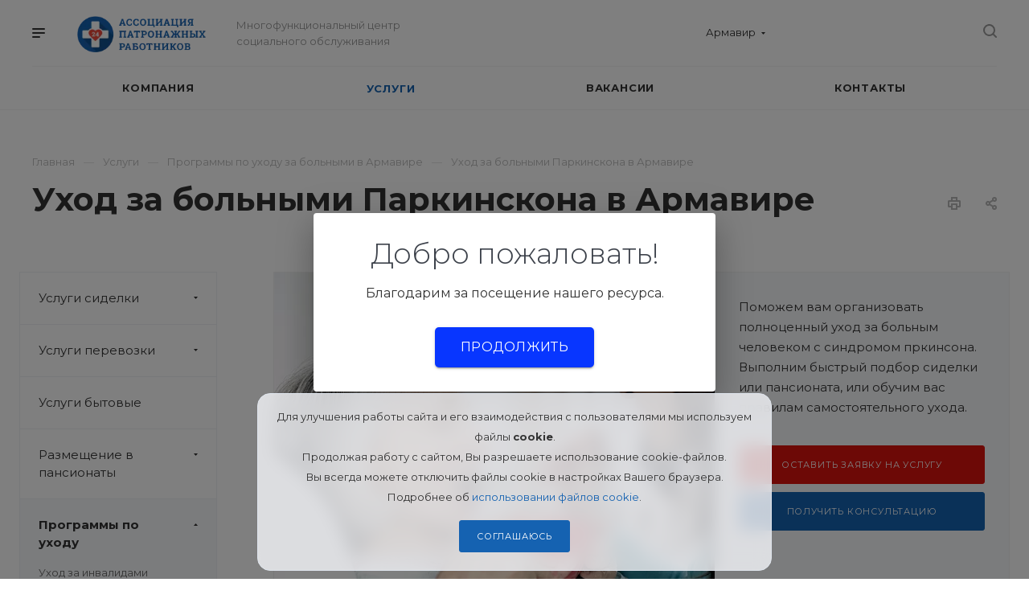

--- FILE ---
content_type: text/html; charset=UTF-8
request_url: https://armavir.nurseassist.ru/services/ukhod/ukhod-za-bolnymi-parkinskona/
body_size: 24482
content:
<!DOCTYPE html>
<html xmlns="http://www.w3.org/1999/xhtml" xml:lang="ru" lang="ru" class="  ">
	<head><link rel="canonical" href="https://armavir.nurseassist.ru/services/ukhod/ukhod-za-bolnymi-parkinskona/" />
						<title>Уход за больными Паркинскона в Армавире</title>
				<meta name="viewport" content="initial-scale=1.0, width=device-width" />
		<meta name="HandheldFriendly" content="true" />
		<meta name="yes" content="yes" />
		<meta name="apple-mobile-web-app-status-bar-style" content="black" />
		<meta name="SKYPE_TOOLBAR" content="SKYPE_TOOLBAR_PARSER_COMPATIBLE" />
		<meta http-equiv="Content-Type" content="text/html; charset=UTF-8" />
<meta name="keywords" content="уход больным больными паркинсона" />
<meta name="description" content="⭐⭐⭐⭐⭐  Ищете уход за больными с синдромом Паркинсона в Армавире: Квалифицированные помощники с профильным и медицинским образованием. Полный уход,контроль здоровья,уход дома в стационаре или пансионате." />

<script data-skip-moving="true">(function(w, d) {var v = w.frameCacheVars = {'CACHE_MODE':'HTMLCACHE','storageBlocks':[],'dynamicBlocks':{'options-block':'d41d8cd98f00','1nrXUE':'c99d48126a8a','header-regionality-block1':'ffaac2461abd','header-allphones-block1':'afe3ede6e0f7','email-block1':'406382f2af99','address-block1':'77577152a665','header-regionality-block2':'ffaac2461abd','header-allphones-block2':'eb5b21d6fef4','mobile-region-block1':'d41d8cd98f00','mobile-phone-block1':'99b97e970fa2','mobile-contact-block':'70b19dce3d38','header-allphones-block3':'afe3ede6e0f7','email-block2':'406382f2af99','address-block2':'77577152a665','xKE1HZ':'d41d8cd98f00'},'AUTO_UPDATE':true,'AUTO_UPDATE_TTL':'0','version':'2'};var inv = false;if (v.AUTO_UPDATE === false){if (v.AUTO_UPDATE_TTL && v.AUTO_UPDATE_TTL > 0){var lm = Date.parse(d.lastModified);if (!isNaN(lm)){var td = new Date().getTime();if ((lm + v.AUTO_UPDATE_TTL * 1000) >= td){w.frameRequestStart = false;w.preventAutoUpdate = true;return;}inv = true;}}else{w.frameRequestStart = false;w.preventAutoUpdate = true;return;}}var r = w.XMLHttpRequest ? new XMLHttpRequest() : (w.ActiveXObject ? new w.ActiveXObject("Microsoft.XMLHTTP") : null);if (!r) { return; }w.frameRequestStart = true;var m = v.CACHE_MODE; var l = w.location; var x = new Date().getTime();var q = "?bxrand=" + x + (l.search.length > 0 ? "&" + l.search.substring(1) : "");var u = l.protocol + "//" + l.host + l.pathname + q;r.open("GET", u, true);r.setRequestHeader("BX-ACTION-TYPE", "get_dynamic");r.setRequestHeader("X-Bitrix-Composite", "get_dynamic");r.setRequestHeader("BX-CACHE-MODE", m);r.setRequestHeader("BX-CACHE-BLOCKS", v.dynamicBlocks ? JSON.stringify(v.dynamicBlocks) : "");if (inv){r.setRequestHeader("BX-INVALIDATE-CACHE", "Y");}try { r.setRequestHeader("BX-REF", d.referrer || "");} catch(e) {}if (m === "APPCACHE"){r.setRequestHeader("BX-APPCACHE-PARAMS", JSON.stringify(v.PARAMS));r.setRequestHeader("BX-APPCACHE-URL", v.PAGE_URL ? v.PAGE_URL : "");}r.onreadystatechange = function() {if (r.readyState != 4) { return; }var a = r.getResponseHeader("BX-RAND");var b = w.BX && w.BX.frameCache ? w.BX.frameCache : false;if (a != x || !((r.status >= 200 && r.status < 300) || r.status === 304 || r.status === 1223 || r.status === 0)){var f = {error:true, reason:a!=x?"bad_rand":"bad_status", url:u, xhr:r, status:r.status};if (w.BX && w.BX.ready && b){BX.ready(function() {setTimeout(function(){BX.onCustomEvent("onFrameDataRequestFail", [f]);}, 0);});}w.frameRequestFail = f;return;}if (b){b.onFrameDataReceived(r.responseText);if (!w.frameUpdateInvoked){b.update(false);}w.frameUpdateInvoked = true;}else{w.frameDataString = r.responseText;}};r.send();var p = w.performance;if (p && p.addEventListener && p.getEntries && p.setResourceTimingBufferSize){var e = 'resourcetimingbufferfull';var h = function() {if (w.BX && w.BX.frameCache && w.BX.frameCache.frameDataInserted){p.removeEventListener(e, h);}else {p.setResourceTimingBufferSize(p.getEntries().length + 50);}};p.addEventListener(e, h);}})(window, document);</script>
<script data-skip-moving="true">(function(w, d, n) {var cl = "bx-core";var ht = d.documentElement;var htc = ht ? ht.className : undefined;if (htc === undefined || htc.indexOf(cl) !== -1){return;}var ua = n.userAgent;if (/(iPad;)|(iPhone;)/i.test(ua)){cl += " bx-ios";}else if (/Android/i.test(ua)){cl += " bx-android";}cl += (/(ipad|iphone|android|mobile|touch)/i.test(ua) ? " bx-touch" : " bx-no-touch");cl += w.devicePixelRatio && w.devicePixelRatio >= 2? " bx-retina": " bx-no-retina";var ieVersion = -1;if (/AppleWebKit/.test(ua)){cl += " bx-chrome";}else if ((ieVersion = getIeVersion()) > 0){cl += " bx-ie bx-ie" + ieVersion;if (ieVersion > 7 && ieVersion < 10 && !isDoctype()){cl += " bx-quirks";}}else if (/Opera/.test(ua)){cl += " bx-opera";}else if (/Gecko/.test(ua)){cl += " bx-firefox";}if (/Macintosh/i.test(ua)){cl += " bx-mac";}ht.className = htc ? htc + " " + cl : cl;function isDoctype(){if (d.compatMode){return d.compatMode == "CSS1Compat";}return d.documentElement && d.documentElement.clientHeight;}function getIeVersion(){if (/Opera/i.test(ua) || /Webkit/i.test(ua) || /Firefox/i.test(ua) || /Chrome/i.test(ua)){return -1;}var rv = -1;if (!!(w.MSStream) && !(w.ActiveXObject) && ("ActiveXObject" in w)){rv = 11;}else if (!!d.documentMode && d.documentMode >= 10){rv = 10;}else if (!!d.documentMode && d.documentMode >= 9){rv = 9;}else if (d.attachEvent && !/Opera/.test(ua)){rv = 8;}if (rv == -1 || rv == 8){var re;if (n.appName == "Microsoft Internet Explorer"){re = new RegExp("MSIE ([0-9]+[\.0-9]*)");if (re.exec(ua) != null){rv = parseFloat(RegExp.$1);}}else if (n.appName == "Netscape"){rv = 11;re = new RegExp("Trident/.*rv:([0-9]+[\.0-9]*)");if (re.exec(ua) != null){rv = parseFloat(RegExp.$1);}}}return rv;}})(window, document, navigator);</script>


<link href="https://fonts.googleapis.com/css?family=Montserrat:300italic,400italic,500italic,700italic,400,300,500,700subset=latin,cyrillic-ext&display=swap"  rel="stylesheet" />
<link href="/bitrix/cache/css/s1/aspro-priority/template_062c19ba4a5326360f96f695c4be933c/template_062c19ba4a5326360f96f695c4be933c_v1.css?17658874681050591"  data-template-style="true" rel="stylesheet" />







<link rel="shortcut icon" href="/favicon.ico" type="image/x-icon" />
<link rel="apple-touch-icon" sizes="180x180" href="/upload/resize_cache/webp/upload/CPriority/338/338f6da0aba1fa591c23a09718a119a1.webp" />
<meta property="og:description" content="⭐⭐⭐⭐⭐  Ищете уход за больными с синдромом Паркинсона в Армавире: Квалифицированные помощники с профильным и медицинским образованием. Полный уход,контроль здоровья,уход дома в стационаре или пансионате." />
<meta property="og:image" content="https://armavir.nurseassist.ru/upload/iblock/ca3/ca332eb1f3ac3443150e5e017817f877.png" />
<link rel="image_src" href="https://armavir.nurseassist.ru/upload/iblock/ca3/ca332eb1f3ac3443150e5e017817f877.png"  />
<meta property="og:title" content="Уход за больными Паркинскона в Армавире" />
<meta property="og:type" content="website" />
<meta property="og:url" content="/services/ukhod/ukhod-za-bolnymi-parkinskona/" />



						
		<link rel="stylesheet" href="/welcome-pt.css">
	</head>

	<body class=" wide_page regionality_y mfixed_Y mfixed_view_always mheader-v1 footer-v3 fill_bg_ title-v1 with_phones wheader_v12">
					<div id="panel"></div>
										<div id="bxdynamic_options-block_start" style="display:none"></div><div id="bxdynamic_options-block_end" style="display:none"></div>				<div id="bxdynamic_1nrXUE_start" style="display:none"></div>



<div id="bxdynamic_1nrXUE_end" style="display:none"></div>
		


		

		<div class="cd-modal-bg"></div>
		
<div class="mega_fixed_menu">
	<div class="maxwidth-theme">
		<svg class="svg svg-close" width="14" height="14" viewBox="0 0 14 14">
		  <path data-name="Rounded Rectangle 568 copy 16" d="M1009.4,953l5.32,5.315a0.987,0.987,0,0,1,0,1.4,1,1,0,0,1-1.41,0L1008,954.4l-5.32,5.315a0.991,0.991,0,0,1-1.4-1.4L1006.6,953l-5.32-5.315a0.991,0.991,0,0,1,1.4-1.4l5.32,5.315,5.31-5.315a1,1,0,0,1,1.41,0,0.987,0.987,0,0,1,0,1.4Z" transform="translate(-1001 -946)"></path>
		</svg>
		<i class="svg svg-close mask arrow"></i>
		<div class="logo">
			<a href="/"><img data-lazyload class="lazyload" src="[data-uri]" data-src="/upload/resize_cache/webp/upload/CPriority/4df/4df566e21aba91271e129d0e036e8707.webp" alt="Ассоциация патронажных работников" title="Ассоциация патронажных работников" /></a>		</div>
		<div class="row">
			<div class="col-md-9">
				<div class="left_block">
										
				<div class="search-wrapper">
				<div id="title-search_mega_menu">
					<form action="/search/" class="search">
						<div class="search-input-div">
							<input class="search-input" id="title-search-input_mega_menu" type="text" name="q" value="" placeholder="Поиск" autocomplete="off" />
						</div>
						<div class="search-button-div">
							<button class="btn btn-search" type="submit" name="s" value="Поиск"><i class="svg svg-search mask"></i></button>
						</div>
					</form>
				</div>
			</div>
							<div class="menu-only">
		<nav class="mega-menu">
			<div class="table-menu">
				<div class="marker-nav"></div>
				<table>
					<tr>
											
														<td class="menu-item unvisible dropdown  ">
								<div class="wrap">
									<a class="dark-color dropdown-toggle" href="/company/">
										Компания										<div class="line-wrapper"><span class="line"></span></div>
									</a>
																			<span class="tail"></span>
										<ul class="dropdown-menu">
																																			<li class=" ">
													<a href="/franchise/" title="Франшиза">Франшиза</a>
																									</li>
																					</ul>
																	</div>
							</td>
											
														<td class="menu-item unvisible dropdown  active">
								<div class="wrap">
									<a class="dark-color dropdown-toggle" href="/services/">
										Услуги										<div class="line-wrapper"><span class="line"></span></div>
									</a>
																			<span class="tail"></span>
										<ul class="dropdown-menu">
																																			<li class=" ">
													<a href="/services/sidelki/" title="Услуги сиделки">Услуги сиделки</a>
																									</li>
																																			<li class=" ">
													<a href="/services/transportirovka/" title="Услуги перевозки">Услуги перевозки</a>
																									</li>
																																			<li class=" ">
													<a href="/services/bytovye-uslugi/" title="Услуги бытовые">Услуги бытовые</a>
																									</li>
																																			<li class=" ">
													<a href="/services/pansionaty/" title="Размещение в пансионаты">Размещение в пансионаты</a>
																									</li>
																																			<li class=" active">
													<a href="/services/ukhod/" title="Программы по уходу">Программы по уходу</a>
																									</li>
																																			<li class=" ">
													<a href="/services/obuchenie-sidelok/" title="Обучение уходу">Обучение уходу</a>
																									</li>
																					</ul>
																	</div>
							</td>
											
														<td class="menu-item unvisible   ">
								<div class="wrap">
									<a class="dark-color " href="/vacancy/">
										Вакансии										<div class="line-wrapper"><span class="line"></span></div>
									</a>
																	</div>
							</td>
											
														<td class="menu-item unvisible   ">
								<div class="wrap">
									<a class="dark-color " href="/contacts/">
										Контакты										<div class="line-wrapper"><span class="line"></span></div>
									</a>
																	</div>
							</td>
						
						<td class="dropdown js-dropdown nosave unvisible">
							<div class="wrap">
								<a class="dropdown-toggle more-items" href="#">
									<span>Ещё</span>
								</a>
								<span class="tail"></span>
								<ul class="dropdown-menu"></ul>
							</div>
						</td>

					</tr>
				</table>
			</div>						
		</nav>
	</div>
				</div>
			</div>
			<div class="col-md-3">
				<div class="right_block">
					<div class="top_block one_item">
						<div class="button"><span class="btn btn-default btn-lg animate-load" data-event="jqm" data-param-id="4" data-name="question">Задать вопрос</span></div>
												<div class="wrap_icon wrap_basket font_upper_md">
													</div>
					</div>
					<div class="contact_wrap">
						<div class="info">
																												<div id="bxdynamic_header-regionality-block1_start" style="display:none"></div>		
					<div class="region_wrapper">
			<div class="io_wrapper">
				<div>
					<svg xmlns="http://www.w3.org/2000/svg" width="10" height="12.031" viewBox="0 0 10 12.031">
  <defs>
    <style>
      .regcls-1 {
        fill: #333;
        fill-rule: evenodd;
      }
    </style>
  </defs>
  <path class="regcls-1" d="M547,200h-0.976l-0.61.61L544,202.024l-1.414-1.414-0.61-.61H541a2,2,0,0,1-2-2v-8h10v8A2,2,0,0,1,547,200Zm0-3v-5h-6v6h1.8L544,199.2,545.2,198H547v-1Z" transform="translate(-539 -190)"/>
</svg>
					<div class="js_city_chooser popup_link dark-color with_dropdown" data-event="jqm" data-name="city_chooser_small" data-param-url="%2Fservices%2Fukhod%2Fukhod-za-bolnymi-parkinskona%2F" data-param-form_id="city_chooser">
						<span>Армавир</span><span class="arrow"><i></i></span>
					</div>
				</div>
							</div>
		</div>
	
		<div id="bxdynamic_header-regionality-block1_end" style="display:none"></div>															<div class="phone blocks">
								<div class="">
																	<div id="bxdynamic_header-allphones-block1_start" style="display:none"></div>		
								<div class="phone">
				<div class="wrap">
					<div>
						<svg class="svg svg-phone white sm" width="5" height="13" viewBox="0 0 5 13">
							<path class="cls-phone" d="M785.738,193.457a22.174,22.174,0,0,0,1.136,2.041,0.62,0.62,0,0,1-.144.869l-0.3.3a0.908,0.908,0,0,1-.805.33,4.014,4.014,0,0,1-1.491-.274c-1.2-.679-1.657-2.35-1.9-3.664a13.4,13.4,0,0,1,.024-5.081c0.255-1.316.73-2.991,1.935-3.685a4.025,4.025,0,0,1,1.493-.288,0.888,0.888,0,0,1,.8.322l0.3,0.3a0.634,0.634,0,0,1,.113.875c-0.454.8-.788,1.37-1.132,2.045-0.143.28-.266,0.258-0.557,0.214l-0.468-.072a0.532,0.532,0,0,0-.7.366,8.047,8.047,0,0,0-.023,4.909,0.521,0.521,0,0,0,.7.358l0.468-.075c0.291-.048.4-0.066,0.555,0.207h0Z" transform="translate(-782 -184)"/>
						</svg>
						<a href="tel:"></a>
					</div>
				</div>
							</div>
		
					<div id="bxdynamic_header-allphones-block1_end" style="display:none"></div>												</div>
															</div>
							
						<div id="bxdynamic_email-block1_start" style="display:none"></div>		
												<div class="email blocks">
													<a href="mailto:armavir@nurseassist.ru"><span>armavir@nurseassist.ru</span></a>
											</div>
							
				<div id="bxdynamic_email-block1_end" style="display:none"></div>		
								
						<div id="bxdynamic_address-block1_start" style="display:none"></div>		
										
				<div id="bxdynamic_address-block1_end" style="display:none"></div>		
							</div>
					</div>
					<div class="social-block">
						<div class="social-icons">
		<!-- noindex -->
	<ul>
					<li class="vk">
				<a href="" target="_blank" rel="nofollow" title="Вконтакте">
					Вконтакте				</a>
			</li>
															<li class="ytb">
				<a href="" target="_blank" rel="nofollow" title="YouTube">
					YouTube				</a>
			</li>
															</ul>
	<!-- /noindex -->
</div>					</div>
				</div>
			</div>
		</div>
	</div>
</div>
		<div class="header_wrap visible-lg visible-md title-v1">
			
<header class="header-v12  block-phone sm">
	<div class="logo_and_menu-row white">
		<div class="maxwidth-theme clearfix">
			<div class="logo-row">
				<div class="row">
					<div class="logo-block col-md-5 col-sm-3">
								<div class="burger pull-left">
			<svg class="svg svg-burger" width="16" height="12" viewBox="0 0 16 12">
  <path data-name="Rounded Rectangle 81 copy 4" class="cls-1" d="M872,958h-8a1,1,0,0,1-1-1h0a1,1,0,0,1,1-1h8a1,1,0,0,1,1,1h0A1,1,0,0,1,872,958Zm6-5H864a1,1,0,0,1,0-2h14A1,1,0,0,1,878,953Zm0-5H864a1,1,0,0,1,0-2h14A1,1,0,0,1,878,948Z" transform="translate(-863 -946)"></path>
</svg>			<svg class="svg svg-close" width="14" height="14" viewBox="0 0 14 14">
  <path data-name="Rounded Rectangle 568 copy 16" class="cls-1" d="M1009.4,953l5.32,5.315a0.987,0.987,0,0,1,0,1.4,1,1,0,0,1-1.41,0L1008,954.4l-5.32,5.315a0.991,0.991,0,0,1-1.4-1.4L1006.6,953l-5.32-5.315a0.991,0.991,0,0,1,1.4-1.4l5.32,5.315,5.31-5.315a1,1,0,0,1,1.41,0,0.987,0.987,0,0,1,0,1.4Z" transform="translate(-1001 -946)"></path>
</svg>		</div>
								<div class="logo pull-left">
							<a href="/"><img data-lazyload class="lazyload" src="[data-uri]" data-src="/upload/resize_cache/webp/upload/CPriority/4df/4df566e21aba91271e129d0e036e8707.webp" alt="Ассоциация патронажных работников" title="Ассоциация патронажных работников" /></a>						</div>
						<div class="slogan">
							<div class="top-description">
								Многофункциональный центр<br>
 социального обслуживания							</div>
						</div>
					</div>
					<div class="right_wrap col-md-7 pull-right">
													<div class="phone_wrap pull-left">
																	<div class="wrap_icon inner-table-block">
																<div id="bxdynamic_header-regionality-block2_start" style="display:none"></div>		
					<div class="region_wrapper">
			<div class="io_wrapper">
				<div>
					<svg xmlns="http://www.w3.org/2000/svg" width="10" height="12.031" viewBox="0 0 10 12.031">
  <defs>
    <style>
      .regcls-1 {
        fill: #333;
        fill-rule: evenodd;
      }
    </style>
  </defs>
  <path class="regcls-1" d="M547,200h-0.976l-0.61.61L544,202.024l-1.414-1.414-0.61-.61H541a2,2,0,0,1-2-2v-8h10v8A2,2,0,0,1,547,200Zm0-3v-5h-6v6h1.8L544,199.2,545.2,198H547v-1Z" transform="translate(-539 -190)"/>
</svg>
					<div class="js_city_chooser popup_link dark-color with_dropdown" data-event="jqm" data-name="city_chooser_small" data-param-url="%2Fservices%2Fukhod%2Fukhod-za-bolnymi-parkinskona%2F" data-param-form_id="city_chooser">
						<span>Армавир</span><span class="arrow"><i></i></span>
					</div>
				</div>
							</div>
		</div>
	
		<div id="bxdynamic_header-regionality-block2_end" style="display:none"></div>										</div>
																									<div class="wrap_icon inner-table-block">
										<div class="phone-block">
											<div class="inline-block">
																				<div id="bxdynamic_header-allphones-block2_start" style="display:none"></div>		
								<div class="phone">
				<div class="wrap">
					<div>
						<svg class="svg svg-phone" width="5" height="13" viewBox="0 0 5 13">
							<path class="cls-phone" d="M785.738,193.457a22.174,22.174,0,0,0,1.136,2.041,0.62,0.62,0,0,1-.144.869l-0.3.3a0.908,0.908,0,0,1-.805.33,4.014,4.014,0,0,1-1.491-.274c-1.2-.679-1.657-2.35-1.9-3.664a13.4,13.4,0,0,1,.024-5.081c0.255-1.316.73-2.991,1.935-3.685a4.025,4.025,0,0,1,1.493-.288,0.888,0.888,0,0,1,.8.322l0.3,0.3a0.634,0.634,0,0,1,.113.875c-0.454.8-.788,1.37-1.132,2.045-0.143.28-.266,0.258-0.557,0.214l-0.468-.072a0.532,0.532,0,0,0-.7.366,8.047,8.047,0,0,0-.023,4.909,0.521,0.521,0,0,0,.7.358l0.468-.075c0.291-.048.4-0.066,0.555,0.207h0Z" transform="translate(-782 -184)"/>
						</svg>
						<a href="tel:"></a>
					</div>
				</div>
							</div>
		
					<div id="bxdynamic_header-allphones-block2_end" style="display:none"></div>															</div>
																					</div>
									</div>
															</div>
													<div class="right-icons pull-right">
																					<div class="pull-right show-fixed">
								<div class="wrap_icon">
											<button class="top-btn inline-search-show">
			<svg class="svg svg-search" width="17" height="17" viewBox="0 0 17 17" aria-hidden="true">
  <path class="cls-1" d="M16.709,16.719a1,1,0,0,1-1.412,0l-3.256-3.287A7.475,7.475,0,1,1,15,7.5a7.433,7.433,0,0,1-1.549,4.518l3.258,3.289A1,1,0,0,1,16.709,16.719ZM7.5,2A5.5,5.5,0,1,0,13,7.5,5.5,5.5,0,0,0,7.5,2Z"></path>
</svg>			<span class="title">Поиск</span>
		</button>
										</div>
							</div>
						</div>
					</div>
				</div>
			</div>
		</div>		<div class="menu-row appendDown bgcolored white">
			<div class="maxwidth-theme">
				<div class="row">
					<div class="col-md-12">
						
	<div class="menu-only catalog_icons_Y icons_position_ view_type_BLOCK count_menu_wide_count_3">
		<nav class="mega-menu sliced">
			<div class="table-menu">
				<div class="marker-nav"></div>
				<table>
					<tr>
																	
																												<td class="menu-item unvisible normal_dropdown dropdown  ">
								<div class="wrap">
									<a class="font_xs dark-color dropdown-toggle" href="/company/">
										<span>Компания</span>
									</a>
																			<span class="tail"></span>
										<ul class="dropdown-menu">
																																			<li class="item clearfix  ">
																																																																			<div class="menu_body">
														<a class="dark-color" href="/franchise/" title="Франшиза">Франшиза</a>
																											</div>
												</li>
																					</ul>
																	</div>
							</td>
																		
																												<td class="menu-item unvisible normal_dropdown dropdown  active">
								<div class="wrap">
									<a class="font_xs dark-color dropdown-toggle" href="/services/">
										<span>Услуги</span>
									</a>
																			<span class="tail"></span>
										<ul class="dropdown-menu">
																																			<li class="item clearfix  ">
																																																								<div class="image wbg">
																<a href="/services/sidelki/"><img data-lazyload class="lazyload" src="[data-uri]" data-src="/upload/resize_cache/webp/iblock/71f/60_60_0/71f5a49c65b3c795bd355ceed273d5a6.webp" alt="Услуги сиделки" title="Услуги сиделки" /></a>
															</div>
																																								<div class="menu_body with_image">
														<a class="dark-color" href="/services/sidelki/" title="Услуги сиделки">Услуги сиделки</a>
																											</div>
												</li>
																																			<li class="item clearfix  ">
																																																								<div class="image">
																<a href="/services/transportirovka/"><img data-lazyload class="lazyload" src="[data-uri]" data-src="/upload/resize_cache/webp/iblock/606/60_60_0/60602a975d5e339f4bf32df33179314e.webp" alt="Услуги перевозки" title="Услуги перевозки" /></a>
															</div>
																																								<div class="menu_body with_image">
														<a class="dark-color" href="/services/transportirovka/" title="Услуги перевозки">Услуги перевозки</a>
																											</div>
												</li>
																																			<li class="item clearfix  ">
																																																								<div class="image">
																<a href="/services/bytovye-uslugi/"><img data-lazyload class="lazyload" src="[data-uri]" data-src="/upload/resize_cache/webp/iblock/6b8/60_60_0/6b8fb96f3536c9a379e0ed9640d94a15.webp" alt="Услуги бытовые" title="Услуги бытовые" /></a>
															</div>
																																								<div class="menu_body with_image">
														<a class="dark-color" href="/services/bytovye-uslugi/" title="Услуги бытовые">Услуги бытовые</a>
																											</div>
												</li>
																																			<li class="item clearfix  ">
																																																								<div class="image wbg">
																<a href="/services/pansionaty/"><img data-lazyload class="lazyload" src="[data-uri]" data-src="/upload/resize_cache/webp/iblock/03b/60_60_0/03b2223d2507aa34711bc3a5f8f892eb.webp" alt="Размещение в пансионаты" title="Размещение в пансионаты" /></a>
															</div>
																																								<div class="menu_body with_image">
														<a class="dark-color" href="/services/pansionaty/" title="Размещение в пансионаты">Размещение в пансионаты</a>
																											</div>
												</li>
																																			<li class="item clearfix  active">
																																																								<div class="image wbg">
																<a href="/services/ukhod/"><img data-lazyload class="lazyload" src="[data-uri]" data-src="/upload/resize_cache/webp/iblock/a5f/60_60_0/a5fc3b70f1e8ceec9630fec43f7690d4.webp" alt="Программы по уходу" title="Программы по уходу" /></a>
															</div>
																																								<div class="menu_body with_image">
														<a class="dark-color" href="/services/ukhod/" title="Программы по уходу">Программы по уходу</a>
																											</div>
												</li>
																																			<li class="item clearfix  ">
																																																								<div class="image">
																<a href="/services/obuchenie-sidelok/"><img data-lazyload class="lazyload" src="[data-uri]" data-src="/upload/resize_cache/webp/iblock/35a/60_60_0/35a662489b6fac718c095ac2b5e07e5a.webp" alt="Обучение уходу" title="Обучение уходу" /></a>
															</div>
																																								<div class="menu_body with_image">
														<a class="dark-color" href="/services/obuchenie-sidelok/" title="Обучение уходу">Обучение уходу</a>
																											</div>
												</li>
																					</ul>
																	</div>
							</td>
																		
																												<td class="menu-item unvisible normal_dropdown   ">
								<div class="wrap">
									<a class="font_xs dark-color" href="/vacancy/">
										<span>Вакансии</span>
									</a>
																	</div>
							</td>
																		
																												<td class="menu-item unvisible normal_dropdown    last_item">
								<div class="wrap">
									<a class="font_xs dark-color" href="/contacts/">
										<span>Контакты</span>
									</a>
																	</div>
							</td>
													
						<td class="dropdown normal_dropdown js-dropdown nosave unvisible">
							<div class="wrap">
								<a class="dropdown-toggle more-items" href="#"></a>
								<span class="tail"></span>
								<ul class="dropdown-menu"></ul>
							</div>
						</td>
					</tr>
				</table>
			</div>
		</nav>
	</div>


					</div>
				</div>
			</div>
		</div>
	</div>
	<div class="line-row visible-xs"></div>
</header>		</div>

		


		
		<div id="mobileheader" class="visible-xs visible-sm">
			
<div class="mobileheader-v1">
			<div class="burger pull-left">
			<svg class="svg svg-burger" width="16" height="12" viewBox="0 0 16 12">
  <path data-name="Rounded Rectangle 81 copy 4" class="cls-1" d="M872,958h-8a1,1,0,0,1-1-1h0a1,1,0,0,1,1-1h8a1,1,0,0,1,1,1h0A1,1,0,0,1,872,958Zm6-5H864a1,1,0,0,1,0-2h14A1,1,0,0,1,878,953Zm0-5H864a1,1,0,0,1,0-2h14A1,1,0,0,1,878,948Z" transform="translate(-863 -946)"></path>
</svg>			<svg class="svg svg-close" width="14" height="14" viewBox="0 0 14 14">
  <path data-name="Rounded Rectangle 568 copy 16" class="cls-1" d="M1009.4,953l5.32,5.315a0.987,0.987,0,0,1,0,1.4,1,1,0,0,1-1.41,0L1008,954.4l-5.32,5.315a0.991,0.991,0,0,1-1.4-1.4L1006.6,953l-5.32-5.315a0.991,0.991,0,0,1,1.4-1.4l5.32,5.315,5.31-5.315a1,1,0,0,1,1.41,0,0.987,0.987,0,0,1,0,1.4Z" transform="translate(-1001 -946)"></path>
</svg>		</div>
			<div class="logo-block pull-left">
		<div class="logo">
			<a href="/"><img data-lazyload class="lazyload" src="[data-uri]" data-src="/upload/resize_cache/webp/upload/CPriority/4df/4df566e21aba91271e129d0e036e8707.webp" alt="Ассоциация патронажных работников" title="Ассоциация патронажных работников" /></a>		</div>
	</div>
	<div class="right-icons pull-right">
		<div class="pull-right">
			<div class="wrap_icon wrap_basket">
							</div>
		</div>
	
		<div class="pull-right">
			<div class="wrap_icon">
						<button class="top-btn inline-search-show">
			<svg class="svg svg-search" width="17" height="17" viewBox="0 0 17 17" aria-hidden="true">
  <path class="cls-1" d="M16.709,16.719a1,1,0,0,1-1.412,0l-3.256-3.287A7.475,7.475,0,1,1,15,7.5a7.433,7.433,0,0,1-1.549,4.518l3.258,3.289A1,1,0,0,1,16.709,16.719ZM7.5,2A5.5,5.5,0,1,0,13,7.5,5.5,5.5,0,0,0,7.5,2Z"></path>
</svg>			<span class="title"></span>
		</button>
					</div>
		</div>	

		<div class="pull-right">
			<div class="wrap_icon wrap_phones">
												<a href="tel:">
				<svg width="15" height="20" viewBox="0 0 15 20" fill="none" xmlns="http://www.w3.org/2000/svg">
<path fill-rule="evenodd" clip-rule="evenodd" d="M10.3667 12.4115C11.2093 13.0657 12.0844 13.6747 12.9883 14.2359C13.0877 14.2876 13.1764 14.3587 13.2493 14.4451C13.3221 14.5314 13.3776 14.6313 13.4126 14.7388C13.4476 14.8464 13.4613 14.9594 13.453 15.0713C13.4446 15.1832 13.4144 15.2918 13.364 15.3906L13.1931 15.9412C13.1531 16.1434 13.0634 16.3308 12.9324 16.4862C12.8013 16.6416 12.6331 16.7599 12.4433 16.8303C11.8341 17.1467 11.1683 17.3407 10.4818 17.4017C8.63761 17.2874 7.04597 15.511 5.94032 14.0416C4.50305 12.1752 3.43407 10.0479 2.79428 7.78094C2.27107 6.00991 1.79898 3.65938 2.79911 2.08043C3.25028 1.55761 3.79665 1.1288 4.40941 0.816634C4.5762 0.702337 4.77008 0.634175 4.97244 0.618684C5.1748 0.603193 5.37895 0.64087 5.56535 0.728131L6.1107 0.915363C6.32667 0.966667 6.51707 1.09974 6.64289 1.28724C6.76872 1.47474 6.82039 1.70243 6.78726 1.92358C6.73724 3.18598 6.69891 4.08681 6.71416 5.12281C6.70979 5.55799 6.55275 5.60365 6.17912 5.72516C5.93484 5.80579 5.76658 5.85866 5.57317 5.92122C5.47396 5.93229 5.37857 5.96435 5.29314 6.01534C5.2077 6.06632 5.13411 6.13509 5.07698 6.21732C5.01985 6.29955 4.98049 6.3934 4.96137 6.4929C4.94225 6.5924 4.94382 6.69534 4.96595 6.7952C5.16314 7.92443 5.52257 9.02182 6.03263 10.0518C6.54994 11.0758 7.21506 12.0178 8.00531 12.8456C8.07097 12.9226 8.15163 12.9849 8.24202 13.0283C8.33241 13.0717 8.43039 13.0952 8.52943 13.0972C8.62846 13.0992 8.72637 13.0796 8.81643 13.0399C8.90648 13.0001 8.9866 12.9412 9.05165 12.8668L9.56601 12.4899C9.88287 12.2564 10.0142 12.1604 10.3636 12.4053L10.3667 12.4115Z" fill="#333333"/>
</svg>
			</a>
							</div>
		</div>	
	</div>
</div>			<div id="mobilemenu" class="dropdown LIGHT">
				
<div class="mobilemenu-v1 scroller menu_open_v_2">
	<div class="wrap">
		<div class="wrapper_rel">
			
							<div class="top-info">
								<div id="bxdynamic_mobile-region-block1_start" style="display:none"></div><div id="bxdynamic_mobile-region-block1_end" style="display:none"></div>						</div>
			
				<div class="menu top expanded-menu">
		<ul class="top">
							<li class="menu_title">
					<a class="dark-color expanded-title" href="/services/">
						Услуги					</a>
				</li>
																											<li>
							<a class="dark-color parent" href="/services/sidelki/" title="Услуги сиделки">
								<span>Услуги сиделки</span>
																	<span class="arrow">
										<svg class="svg svg_triangle_right" width="3" height="5" viewBox="0 0 3 5">
										  <path data-name="Rectangle 323 copy 9" class="cls-1" d="M960,958v-5l3,2.514Z" transform="translate(-960 -953)"/>
										</svg>
									</span>
															</a>
															<ul class="dropdown">
																	
									<li class="menu_back">
									<a href="" class="dark-color" rel="nofollow">
										<svg class="svg svg-back" width="16" height="12" viewBox="0 0 16 12">
	<path data-name="Rounded Rectangle 804" d="M998,953H986.4l3.313,3.286a1,1,0,0,1,0,1.414,0.99,0.99,0,0,1-1.407,0l-5.034-4.993a1,1,0,0,1,0-1.414l5.034-5.024a0.992,0.992,0,0,1,1.407,0,1.006,1.006,0,0,1,0,1.415L986.384,951H998A1,1,0,0,1,998,953Z" transform="translate(-983 -946)"></path>
</svg>										Назад										</a>
									</li>
									<li class="menu_title"><a class="dark-color" href="/services/sidelki/">Услуги сиделки</a></li>
																												
																														<li>
											<a class="dark-color" href="/services/sidelki/s-prozhivaniem/" title="Сиделка с проживанием">
												<span>Сиделка с проживанием</span>
																							</a>
																					</li>
																												
																														<li>
											<a class="dark-color" href="/services/sidelki/pochasovaya/" title="Сиделка на час">
												<span>Сиделка на час</span>
																							</a>
																					</li>
																												
																														<li>
											<a class="dark-color" href="/services/sidelki/sutochnaya/" title="Сиделка суточная">
												<span>Сиделка суточная</span>
																							</a>
																					</li>
																												
																														<li>
											<a class="dark-color" href="/services/sidelki/nochnaya/" title="Сиделка ночная">
												<span>Сиделка ночная</span>
																							</a>
																					</li>
																												
																														<li>
											<a class="dark-color" href="/services/sidelki/kompanonka/" title="Сиделка-компаньонка">
												<span>Сиделка-компаньонка</span>
																							</a>
																					</li>
																												
																														<li>
											<a class="dark-color" href="/services/sidelki/bez-prozhivaniya/" title="Сиделка без проживания">
												<span>Сиделка без проживания</span>
																							</a>
																					</li>
																												
																														<li>
											<a class="dark-color" href="/services/sidelki/sidelka-prikhodyashchaya/" title="Сиделка приходящая">
												<span>Сиделка приходящая</span>
																							</a>
																					</li>
																												
																														<li>
											<a class="dark-color" href="/services/sidelki/na-dom/" title="Сиделка на дом">
												<span>Сиделка на дом</span>
																							</a>
																					</li>
																												
																														<li>
											<a class="dark-color" href="/services/sidelki/v-bolnitsu/" title="Сиделка в больницу">
												<span>Сиделка в больницу</span>
																							</a>
																					</li>
																												
																														<li>
											<a class="dark-color" href="/services/sidelki/dlya-lezhachego-bolnogo/" title="Сиделка для лежачего больного">
												<span>Сиделка для лежачего больного</span>
																							</a>
																					</li>
																												
																														<li>
											<a class="dark-color" href="/services/sidelki/sidelka-medsestra/" title="Сиделка-медсестра">
												<span>Сиделка-медсестра</span>
																							</a>
																					</li>
																												
																														<li>
											<a class="dark-color" href="/services/sidelki/sidelka-medsestra-na-dom/" title="Сиделка-медсестра на дом">
												<span>Сиделка-медсестра на дом</span>
																							</a>
																					</li>
																												
																														<li>
											<a class="dark-color" href="/services/sidelki/dlya-tyazhelobolnogo/" title="Сиделка для тяжелобольного">
												<span>Сиделка для тяжелобольного</span>
																							</a>
																					</li>
																												
																														<li>
											<a class="dark-color" href="/services/sidelki/dlya-pozhilogo-cheloveka/" title="Сиделка для пожилого человека">
												<span>Сиделка для пожилого человека</span>
																							</a>
																					</li>
																												
																														<li>
											<a class="dark-color" href="/services/sidelki/dlya-invalida/" title="Сиделка для инвалида">
												<span>Сиделка для инвалида</span>
																							</a>
																					</li>
																												
																														<li>
											<a class="dark-color" href="/services/sidelki/dlya-prestarelogo/" title="Сиделка для престарелого">
												<span>Сиделка для престарелого</span>
																							</a>
																					</li>
																												
																														<li>
											<a class="dark-color" href="/services/sidelki/dlya-bolnogo-dementsiey/" title="Сиделка для больного деменцией">
												<span>Сиделка для больного деменцией</span>
																							</a>
																					</li>
																												
																														<li>
											<a class="dark-color" href="/services/sidelki/dlya-bolnogo-posle-insulta/" title="Сиделка для больного после инсульта">
												<span>Сиделка для больного после инсульта</span>
																							</a>
																					</li>
																												
																														<li>
											<a class="dark-color" href="/services/sidelki/dlya-bolnogo-parkinsonom/" title="Сиделка для больного Паркинсоном">
												<span>Сиделка для больного Паркинсоном</span>
																							</a>
																					</li>
																												
																														<li>
											<a class="dark-color" href="/services/sidelki/dlya-onkologicheskogo-bolnogo/" title="Сиделка для онкобольного">
												<span>Сиделка для онкобольного</span>
																							</a>
																					</li>
																	</ul>
													</li>
																							<li>
							<a class="dark-color parent" href="/services/transportirovka/" title="Услуги перевозки">
								<span>Услуги перевозки</span>
																	<span class="arrow">
										<svg class="svg svg_triangle_right" width="3" height="5" viewBox="0 0 3 5">
										  <path data-name="Rectangle 323 copy 9" class="cls-1" d="M960,958v-5l3,2.514Z" transform="translate(-960 -953)"/>
										</svg>
									</span>
															</a>
															<ul class="dropdown">
																	
									<li class="menu_back">
									<a href="" class="dark-color" rel="nofollow">
										<svg class="svg svg-back" width="16" height="12" viewBox="0 0 16 12">
	<path data-name="Rounded Rectangle 804" d="M998,953H986.4l3.313,3.286a1,1,0,0,1,0,1.414,0.99,0.99,0,0,1-1.407,0l-5.034-4.993a1,1,0,0,1,0-1.414l5.034-5.024a0.992,0.992,0,0,1,1.407,0,1.006,1.006,0,0,1,0,1.415L986.384,951H998A1,1,0,0,1,998,953Z" transform="translate(-983 -946)"></path>
</svg>										Назад										</a>
									</li>
									<li class="menu_title"><a class="dark-color" href="/services/transportirovka/">Услуги перевозки</a></li>
																												
																														<li>
											<a class="dark-color" href="/services/transportirovka/perevozka-lezhachikh-bolnykh/" title="Перевозка лежачих больных">
												<span>Перевозка лежачих больных</span>
																							</a>
																					</li>
																												
																														<li>
											<a class="dark-color" href="/services/transportirovka/perevozka-invalidov-kolyasochnikov/" title="Перевозка инвалидов-колясочников">
												<span>Перевозка инвалидов-колясочников</span>
																							</a>
																					</li>
																												
																														<li>
											<a class="dark-color" href="/services/transportirovka/mezhdugorodnyaya-perevozka-lezhachikh-bolnykh/" title="Междугородняя перевозка больных">
												<span>Междугородняя перевозка больных</span>
																							</a>
																					</li>
																												
																														<li>
											<a class="dark-color" href="/services/transportirovka/perevozka-bolnykh-iz-bolnitsy-v-bolnitsu/" title="Перевозка из больницы в больницу">
												<span>Перевозка из больницы в больницу</span>
																							</a>
																					</li>
																												
																														<li>
											<a class="dark-color" href="/services/transportirovka/perevozka-bolnogo-iz-bolnitsy-domoy/" title="Перевозка из больницы домой">
												<span>Перевозка из больницы домой</span>
																							</a>
																					</li>
																												
																														<li>
											<a class="dark-color" href="/services/transportirovka/perevozka-iz-doma-v-bolnitsu/" title="Перевозка из дома в больницу">
												<span>Перевозка из дома в больницу</span>
																							</a>
																					</li>
																	</ul>
													</li>
																							<li>
							<a class="dark-color" href="/services/bytovye-uslugi/" title="Услуги бытовые">
								<span>Услуги бытовые</span>
															</a>
													</li>
																							<li>
							<a class="dark-color parent" href="/services/pansionaty/" title="Размещение в пансионаты">
								<span>Размещение в пансионаты</span>
																	<span class="arrow">
										<svg class="svg svg_triangle_right" width="3" height="5" viewBox="0 0 3 5">
										  <path data-name="Rectangle 323 copy 9" class="cls-1" d="M960,958v-5l3,2.514Z" transform="translate(-960 -953)"/>
										</svg>
									</span>
															</a>
															<ul class="dropdown">
																	
									<li class="menu_back">
									<a href="" class="dark-color" rel="nofollow">
										<svg class="svg svg-back" width="16" height="12" viewBox="0 0 16 12">
	<path data-name="Rounded Rectangle 804" d="M998,953H986.4l3.313,3.286a1,1,0,0,1,0,1.414,0.99,0.99,0,0,1-1.407,0l-5.034-4.993a1,1,0,0,1,0-1.414l5.034-5.024a0.992,0.992,0,0,1,1.407,0,1.006,1.006,0,0,1,0,1.415L986.384,951H998A1,1,0,0,1,998,953Z" transform="translate(-983 -946)"></path>
</svg>										Назад										</a>
									</li>
									<li class="menu_title"><a class="dark-color" href="/services/pansionaty/">Размещение в пансионаты</a></li>
																												
																														<li>
											<a class="dark-color" href="/services/pansionaty/pansionaty-dlya-pozhilykh/" title="Пансионаты для пожилых">
												<span>Пансионаты для пожилых</span>
																							</a>
																					</li>
																												
																														<li>
											<a class="dark-color" href="/services/pansionaty/doma-dlya-prestarelykh/" title="Дома для престарелых">
												<span>Дома для престарелых</span>
																							</a>
																					</li>
																												
																														<li>
											<a class="dark-color" href="/services/pansionaty/doma-internaty-dlya-invalidov/" title="Дома интернаты для инвалидов">
												<span>Дома интернаты для инвалидов</span>
																							</a>
																					</li>
																												
																														<li>
											<a class="dark-color" href="/services/pansionaty/reabilitatsionnye-tsentry-dlya-invalidov/" title="Реабилитационные центры для инвалидов">
												<span>Реабилитационные центры для инвалидов</span>
																							</a>
																					</li>
																	</ul>
													</li>
																							<li class="selected">
							<a class="dark-color parent" href="/services/ukhod/" title="Программы по уходу">
								<span>Программы по уходу</span>
																	<span class="arrow">
										<svg class="svg svg_triangle_right" width="3" height="5" viewBox="0 0 3 5">
										  <path data-name="Rectangle 323 copy 9" class="cls-1" d="M960,958v-5l3,2.514Z" transform="translate(-960 -953)"/>
										</svg>
									</span>
															</a>
															<ul class="dropdown">
																	
									<li class="menu_back">
									<a href="" class="dark-color" rel="nofollow">
										<svg class="svg svg-back" width="16" height="12" viewBox="0 0 16 12">
	<path data-name="Rounded Rectangle 804" d="M998,953H986.4l3.313,3.286a1,1,0,0,1,0,1.414,0.99,0.99,0,0,1-1.407,0l-5.034-4.993a1,1,0,0,1,0-1.414l5.034-5.024a0.992,0.992,0,0,1,1.407,0,1.006,1.006,0,0,1,0,1.415L986.384,951H998A1,1,0,0,1,998,953Z" transform="translate(-983 -946)"></path>
</svg>										Назад										</a>
									</li>
									<li class="menu_title"><a class="dark-color" href="/services/ukhod/">Программы по уходу</a></li>
																												
																														<li>
											<a class="dark-color" href="/services/ukhod/ukhod-za-invalidami/" title="Уход за инвалидами">
												<span>Уход за инвалидами</span>
																							</a>
																					</li>
																												
																														<li>
											<a class="dark-color" href="/services/ukhod/ukhod-za-bolnymi-na-domu/" title="Уход за больными">
												<span>Уход за больными</span>
																							</a>
																					</li>
																												
																														<li>
											<a class="dark-color" href="/services/ukhod/ukhod-za-lezhachimi-bolnymi/" title="Уход за лежачими больными">
												<span>Уход за лежачими больными</span>
																							</a>
																					</li>
																												
																														<li>
											<a class="dark-color" href="/services/ukhod/ukhod-za-tyazhelobolnymi/" title="Уход за тяжелобольными">
												<span>Уход за тяжелобольными</span>
																							</a>
																					</li>
																												
																														<li>
											<a class="dark-color" href="/services/ukhod/ukhod-za-bolnymi-dementsiey/" title="Уход за больными с деменцией">
												<span>Уход за больными с деменцией</span>
																							</a>
																					</li>
																												
																														<li>
											<a class="dark-color" href="/services/ukhod/ukhod-za-bolnymi-v-statsionare/" title="Уход за больными в стационаре">
												<span>Уход за больными в стационаре</span>
																							</a>
																					</li>
																												
																														<li>
											<a class="dark-color" href="/services/ukhod/ukhod-za-pozhilymi-i-prestarelymi/" title="Уход за пожилыми">
												<span>Уход за пожилыми</span>
																							</a>
																					</li>
																												
																														<li>
											<a class="dark-color" href="/services/ukhod/ukhod-za-khirurgicheskimi-bolnymi/" title="Уход за хирургическими больными">
												<span>Уход за хирургическими больными</span>
																							</a>
																					</li>
																												
																														<li>
											<a class="dark-color" href="/services/ukhod/ukhod-za-bolnymi-posle-insulta/" title="Уход за больными после инсульта">
												<span>Уход за больными после инсульта</span>
																							</a>
																					</li>
																												
																														<li>
											<a class="dark-color" href="/services/ukhod/ukhod-za-bolnymi-altsgeymera/" title="Уход за больными Альцгеймера">
												<span>Уход за больными Альцгеймера</span>
																							</a>
																					</li>
																												
																														<li class="selected">
											<a class="dark-color" href="/services/ukhod/ukhod-za-bolnymi-parkinskona/" title="Уход за больными Паркинскона">
												<span>Уход за больными Паркинскона</span>
																							</a>
																					</li>
																												
																														<li>
											<a class="dark-color" href="/services/ukhod/ukhod-za-bolnymi-sakharnym-diabetom/" title="Уход за больными сахарным диабетом">
												<span>Уход за больными сахарным диабетом</span>
																							</a>
																					</li>
																												
																														<li>
											<a class="dark-color" href="/services/ukhod/ukhod-za-bolnymi-s-perelomom-sheyki-bedra/" title="Уход за больными с переломом шейки бедра">
												<span>Уход за больными с переломом шейки бедра</span>
																							</a>
																					</li>
																	</ul>
													</li>
																							<li>
							<a class="dark-color parent" href="/services/obuchenie-sidelok/" title="Обучение уходу">
								<span>Обучение уходу</span>
																	<span class="arrow">
										<svg class="svg svg_triangle_right" width="3" height="5" viewBox="0 0 3 5">
										  <path data-name="Rectangle 323 copy 9" class="cls-1" d="M960,958v-5l3,2.514Z" transform="translate(-960 -953)"/>
										</svg>
									</span>
															</a>
															<ul class="dropdown">
																	
									<li class="menu_back">
									<a href="" class="dark-color" rel="nofollow">
										<svg class="svg svg-back" width="16" height="12" viewBox="0 0 16 12">
	<path data-name="Rounded Rectangle 804" d="M998,953H986.4l3.313,3.286a1,1,0,0,1,0,1.414,0.99,0.99,0,0,1-1.407,0l-5.034-4.993a1,1,0,0,1,0-1.414l5.034-5.024a0.992,0.992,0,0,1,1.407,0,1.006,1.006,0,0,1,0,1.415L986.384,951H998A1,1,0,0,1,998,953Z" transform="translate(-983 -946)"></path>
</svg>										Назад										</a>
									</li>
									<li class="menu_title"><a class="dark-color" href="/services/obuchenie-sidelok/">Обучение уходу</a></li>
																												
																														<li>
											<a class="dark-color" href="/services/obuchenie-sidelok/kursy-patronazhnoy-sidelki/" title="Курс патронажной сиделки (помощницы по уходу)">
												<span>Курс патронажной сиделки (помощницы по уходу)</span>
																							</a>
																					</li>
																												
																														<li>
											<a class="dark-color" href="/services/obuchenie-sidelok/kursy-mladshey-medsestry/" title="Курс младшей медсестры по уходу за больными">
												<span>Курс младшей медсестры по уходу за больными</span>
																							</a>
																					</li>
																												
																														<li>
											<a class="dark-color" href="/services/obuchenie-sidelok/kurs-spetsialista-po-sotsialnoy-rabote-v-reabilitatsionnoy-sfere/" title="Курс специалиста по социальной работе в реабилитационной сфере">
												<span>Курс специалиста по социальной работе в реабилитационной сфере</span>
																							</a>
																					</li>
																												
																														<li>
											<a class="dark-color" href="/services/obuchenie-sidelok/svoya-patronazhnaya-sluzhba-za-30-dney-poshagovyy-start-s-podderzhkoy/" title="&quot;Своя патронажная служба за 30 дней: Пошаговый старт с поддержкой&quot;">
												<span>&quot;Своя патронажная служба за 30 дней: Пошаговый старт с поддержкой&quot;</span>
																							</a>
																					</li>
																												
																														<li>
											<a class="dark-color" href="/services/obuchenie-sidelok/kursy-podgotovki-mladshikh-medsester/" title="Курс подготовки младших медсестер">
												<span>Курс подготовки младших медсестер</span>
																							</a>
																					</li>
																												
																														<li>
											<a class="dark-color" href="/services/obuchenie-sidelok/kurs-meditsinskiy-dezinfektor/" title="Курс медицинского дезинфектора">
												<span>Курс медицинского дезинфектора</span>
																							</a>
																					</li>
																												
																														<li>
											<a class="dark-color" href="/services/obuchenie-sidelok/kurs-meditsinskiy-registrator/" title="Курс медицинского регистратора">
												<span>Курс медицинского регистратора</span>
																							</a>
																					</li>
																												
																														<li>
											<a class="dark-color" href="/services/obuchenie-sidelok/kurs-mladshiy-vospitatel/" title="Курс младшего воспитателя">
												<span>Курс младшего воспитателя</span>
																							</a>
																					</li>
																												
																														<li>
											<a class="dark-color" href="/services/obuchenie-sidelok/kurs-sanitar-sanitarka/" title="Курс санитара / санитарки">
												<span>Курс санитара / санитарки</span>
																							</a>
																					</li>
																												
																														<li>
											<a class="dark-color" href="/services/obuchenie-sidelok/kurs-okazanie-pervoy-dovrachebnoy-pomoshchi/" title="Курс оказания первой доврачебной помощи">
												<span>Курс оказания первой доврачебной помощи</span>
																							</a>
																					</li>
																												
																														<li>
											<a class="dark-color" href="/services/obuchenie-sidelok/kurs-sestra-khozyayka/" title="Курс сестры хозяйки">
												<span>Курс сестры хозяйки</span>
																							</a>
																					</li>
																												
																														<li>
											<a class="dark-color" href="/services/obuchenie-sidelok/kurs-fasovshchik-fasovshchitsa/" title="Курс фасовщика / фасовщицы">
												<span>Курс фасовщика / фасовщицы</span>
																							</a>
																					</li>
																												
																														<li>
											<a class="dark-color" href="/services/obuchenie-sidelok/kurs-tekhnologiya-sotsialnoy-raboty-s-pozhilymi-lyudmi/" title="Курс обучения технологиям социальной работы с пожилыми людьми">
												<span>Курс обучения технологиям социальной работы с пожилыми людьми</span>
																							</a>
																					</li>
																												
																														<li>
											<a class="dark-color" href="/services/obuchenie-sidelok/kurs-tekhnologiya-sotsialnoy-raboty-s-litsami-i-gruppami-deviantnogo-povedeniya/" title="Курс обучения технологиям социальной работы с лицами и группами девиантного поведения">
												<span>Курс обучения технологиям социальной работы с лицами и группами девиантного поведения</span>
																							</a>
																					</li>
																												
																														<li>
											<a class="dark-color" href="/services/obuchenie-sidelok/kurs-tekhnologii-raboty-s-lyudmi-s-ogranichennymi-vozmozhnostyami/" title="Курс обучения технологиям работы с людьми с ограниченными возможностями">
												<span>Курс обучения технологиям работы с людьми с ограниченными возможностями</span>
																							</a>
																					</li>
																												
																														<li>
											<a class="dark-color" href="/services/obuchenie-sidelok/kurs-spetsialist-po-sotsialnoy-rabote-v-sfere-reabilitatsii/" title="Курс подготовки специалистов по социальной работе в сфере реабилитации">
												<span>Курс подготовки специалистов по социальной работе в сфере реабилитации</span>
																							</a>
																					</li>
																												
																														<li>
											<a class="dark-color" href="/services/obuchenie-sidelok/kurs-podgotovka-sotsialnykh-rabotnikov/" title="Курс подготовки социальных работников">
												<span>Курс подготовки социальных работников</span>
																							</a>
																					</li>
																	</ul>
													</li>
														</ul>
	</div>

				<div class="menu top">
		<ul class="top">
															<li>
					<a class="dark-color parent" href="/company/" title="Компания">
						<span>Компания</span>
													<span class="arrow">
								<svg class="svg svg_triangle_right" width="3" height="5" viewBox="0 0 3 5">
								  <path data-name="Rectangle 323 copy 9" class="cls-1" d="M960,958v-5l3,2.514Z" transform="translate(-960 -953)"/>
								</svg>
							</span>
											</a>
											<ul class="dropdown">
													
							<li class="menu_back">
							<a href="" class="dark-color" rel="nofollow">
								<svg class="svg svg-back" width="16" height="12" viewBox="0 0 16 12">
	<path data-name="Rounded Rectangle 804" d="M998,953H986.4l3.313,3.286a1,1,0,0,1,0,1.414,0.99,0.99,0,0,1-1.407,0l-5.034-4.993a1,1,0,0,1,0-1.414l5.034-5.024a0.992,0.992,0,0,1,1.407,0,1.006,1.006,0,0,1,0,1.415L986.384,951H998A1,1,0,0,1,998,953Z" transform="translate(-983 -946)"></path>
</svg>								Назад								</a>
							</li>
							<li class="menu_title"><a class="dark-color" href="/company/">Компания</a></li>
																						
																								<li>
									<a class="dark-color" href="/franchise/" title="Франшиза">
										<span>Франшиза</span>
																			</a>
																	</li>
													</ul>
									</li>
																			<li>
					<a class="dark-color" href="/vacancy/" title="Вакансии">
						<span>Вакансии</span>
											</a>
									</li>
															<li>
					<a class="dark-color" href="/contacts/" title="Контакты">
						<span>Контакты</span>
											</a>
									</li>
					</ul>
	</div>
			<div class="actions order4">
							</div>
					<div class="contacts">

							
														<div id="bxdynamic_mobile-phone-block1_start" style="display:none"></div>				
				<div class="phones">
					<ul>
						<li>
							<a href="tel:" class="dark-color">
								<i class="svg svg-phone"></i>
								<span></span>
															</a>
													</li>
					</ul>
				</div>

									<div id="bxdynamic_mobile-phone-block1_end" style="display:none"></div>				
			
									<div id="bxdynamic_mobile-contact-block_start" style="display:none"></div>			
												<div class="email">
						<i class="svg svg-email"></i>
													<a href="mailto:armavir@nurseassist.ru">armavir@nurseassist.ru</a>
											</div>
							
										
						<div id="bxdynamic_mobile-contact-block_end" style="display:none"></div>			
		</div>
					<div class="social-block">
				<div class="social-icons">
		<!-- noindex -->
	<ul>
					<li class="vk">
				<a href="" target="_blank" rel="nofollow" title="Вконтакте">
					Вконтакте				</a>
			</li>
															<li class="ytb">
				<a href="" target="_blank" rel="nofollow" title="YouTube">
					YouTube				</a>
			</li>
															</ul>
	<!-- /noindex -->
</div>			</div>
		</div>
	</div>
</div>			</div>
		</div>


					<div id="mobilefilter" class="visible-xs visible-sm scrollbar-filter"></div>
				
		<div class="body  hover_">
			<div class="body_media"></div>

			<div role="main" class="main banner-">
				
																<!--title_content--> 
						
<section class="page-top maxwidth-theme ">	
	<div class="row">
		<div class="col-md-12">
			<ul class="breadcrumb" id="navigation" itemscope itemtype="http://schema.org/BreadcrumbList"><li itemprop="itemListElement" itemscope itemtype="http://schema.org/ListItem" id="bx_breadcrumb_0"><a href="/" title="Главная" itemprop="item"><span itemprop="name">Главная</span></a><meta itemprop="position" content="1" /></li><li itemprop="itemListElement" itemscope itemtype="http://schema.org/ListItem" id="bx_breadcrumb_1"><a href="/services/" title="Услуги" itemprop="item"><span itemprop="name">Услуги</span></a><meta itemprop="position" content="2" /></li><li itemprop="itemListElement" itemscope itemtype="http://schema.org/ListItem" id="bx_breadcrumb_2"><a href="/services/ukhod/" title="Программы по уходу за больными в Армавире" itemprop="item"><span itemprop="name">Программы по уходу за больными в Армавире</span></a><meta itemprop="position" content="3" /></li><li itemprop="itemListElement" itemscope itemtype="http://schema.org/ListItem" id="bx_breadcrumb_3" class="active"><link href="#bx_breadcrumb_3" itemprop="item" /><span><span itemprop="name">Уход за больными Паркинскона в Армавире</span></span><meta itemprop="position" content="4" /></li></ul>			<div class="page-top-main">
				<h1 id="pagetitle">Уход за больными Паркинскона в Армавире</h1>
			</div>
		</div>
	</div>
</section>						<!--end-title_content-->
					
									
				<div class="container ">
																		<div class="maxwidth-theme">
														<div class="row">
																																				<div class="detail services" itemscope itemtype="http://schema.org/Service">
					<div class="share top ">
				<div class="shares-block">
					<svg class="svg svg-share" id="share.svg" xmlns="http://www.w3.org/2000/svg" width="14" height="16" viewBox="0 0 14 16"><path id="Ellipse_223_copy_8" data-name="Ellipse 223 copy 8" class="cls-1" d="M1613,203a2.967,2.967,0,0,1-1.86-.661l-3.22,2.01a2.689,2.689,0,0,1,0,1.3l3.22,2.01A2.961,2.961,0,0,1,1613,207a3,3,0,1,1-3,3,3.47,3.47,0,0,1,.07-0.651l-3.21-2.01a3,3,0,1,1,0-4.678l3.21-2.01A3.472,3.472,0,0,1,1610,200,3,3,0,1,1,1613,203Zm0,8a1,1,0,1,0-1-1A1,1,0,0,0,1613,211Zm-8-7a1,1,0,1,0,1,1A1,1,0,0,0,1605,204Zm8-5a1,1,0,1,0,1,1A1,1,0,0,0,1613,199Z" transform="translate(-1602 -197)"/></svg>
					
					<div class="ya-share2" data-services="vkontakte,facebook,twitter,viber,whatsapp,odnoklassniki,moimir"></div>
				</div>
			</div>
			
		
						<div class="row ">
						<div class="col-md-3 col-sm-3 hidden-xs hidden-sm left-menu-md">
					<aside class="sidebar">
				<ul class="nav nav-list side-menu">
															<li class="item  child">
					<a  href="/services/sidelki/">Услуги сиделки<span class="arrow"></span></a>
													<div class="submenu-wrapper hidden-block">
				<ul class="submenu">
											<li class="item font_xs no_child">
							<a href="/services/sidelki/s-prozhivaniem/">Сиделка с проживанием</a>
																																</li>
																	<li class="item font_xs no_child">
							<a href="/services/sidelki/pochasovaya/">Сиделка на час</a>
																																</li>
																	<li class="item font_xs no_child">
							<a href="/services/sidelki/sutochnaya/">Сиделка суточная</a>
																																</li>
																	<li class="item font_xs no_child">
							<a href="/services/sidelki/nochnaya/">Сиделка ночная</a>
																																</li>
																	<li class="item font_xs no_child">
							<a href="/services/sidelki/kompanonka/">Сиделка-компаньонка</a>
																																</li>
																	<li class="item font_xs no_child">
							<a href="/services/sidelki/bez-prozhivaniya/">Сиделка без проживания</a>
																																</li>
																	<li class="item font_xs no_child">
							<a href="/services/sidelki/sidelka-prikhodyashchaya/">Сиделка приходящая</a>
																																</li>
																	<li class="item font_xs no_child">
							<a href="/services/sidelki/na-dom/">Сиделка на дом</a>
																																</li>
																	<li class="item font_xs no_child">
							<a href="/services/sidelki/v-bolnitsu/">Сиделка в больницу</a>
																																</li>
																	<li class="item font_xs no_child">
							<a href="/services/sidelki/dlya-lezhachego-bolnogo/">Сиделка для лежачего больного</a>
																																</li>
																	<li class="item font_xs no_child">
							<a href="/services/sidelki/sidelka-medsestra/">Сиделка-медсестра</a>
																																</li>
																	<li class="item font_xs no_child">
							<a href="/services/sidelki/sidelka-medsestra-na-dom/">Сиделка-медсестра на дом</a>
																																</li>
																	<li class="item font_xs no_child">
							<a href="/services/sidelki/dlya-tyazhelobolnogo/">Сиделка для тяжелобольного</a>
																																</li>
																	<li class="item font_xs no_child">
							<a href="/services/sidelki/dlya-pozhilogo-cheloveka/">Сиделка для пожилого человека</a>
																																</li>
																	<li class="item font_xs no_child">
							<a href="/services/sidelki/dlya-invalida/">Сиделка для инвалида</a>
																																</li>
																	<li class="item font_xs no_child">
							<a href="/services/sidelki/dlya-prestarelogo/">Сиделка для престарелого</a>
																																</li>
																	<li class="item font_xs no_child">
							<a href="/services/sidelki/dlya-bolnogo-dementsiey/">Сиделка для больного деменцией</a>
																																</li>
																	<li class="item font_xs no_child">
							<a href="/services/sidelki/dlya-bolnogo-posle-insulta/">Сиделка для больного после инсульта</a>
																																</li>
																	<li class="item font_xs no_child">
							<a href="/services/sidelki/dlya-bolnogo-parkinsonom/">Сиделка для больного Паркинсоном</a>
																																</li>
																	<li class="item font_xs no_child">
							<a href="/services/sidelki/dlya-onkologicheskogo-bolnogo/">Сиделка для онкобольного</a>
																																</li>
															</ul>
			</div>
								</li>
															<li class="item  child">
					<a  href="/services/transportirovka/">Услуги перевозки<span class="arrow"></span></a>
													<div class="submenu-wrapper hidden-block">
				<ul class="submenu">
											<li class="item font_xs no_child">
							<a href="/services/transportirovka/perevozka-lezhachikh-bolnykh/">Перевозка лежачих больных</a>
																																</li>
																	<li class="item font_xs no_child">
							<a href="/services/transportirovka/perevozka-invalidov-kolyasochnikov/">Перевозка инвалидов-колясочников</a>
																																</li>
																	<li class="item font_xs no_child">
							<a href="/services/transportirovka/mezhdugorodnyaya-perevozka-lezhachikh-bolnykh/">Междугородняя перевозка больных</a>
																																</li>
																	<li class="item font_xs no_child">
							<a href="/services/transportirovka/perevozka-bolnykh-iz-bolnitsy-v-bolnitsu/">Перевозка из больницы в больницу</a>
																																</li>
																	<li class="item font_xs no_child">
							<a href="/services/transportirovka/perevozka-bolnogo-iz-bolnitsy-domoy/">Перевозка из больницы домой</a>
																																</li>
																	<li class="item font_xs no_child">
							<a href="/services/transportirovka/perevozka-iz-doma-v-bolnitsu/">Перевозка из дома в больницу</a>
																																</li>
															</ul>
			</div>
								</li>
															<li class="item ">
					<a  href="/services/bytovye-uslugi/">Услуги бытовые</a>
													</li>
															<li class="item  child">
					<a  href="/services/pansionaty/">Размещение в пансионаты<span class="arrow"></span></a>
													<div class="submenu-wrapper hidden-block">
				<ul class="submenu">
											<li class="item font_xs no_child">
							<a href="/services/pansionaty/pansionaty-dlya-pozhilykh/">Пансионаты для пожилых</a>
																																</li>
																	<li class="item font_xs no_child">
							<a href="/services/pansionaty/doma-dlya-prestarelykh/">Дома для престарелых</a>
																																</li>
																	<li class="item font_xs no_child">
							<a href="/services/pansionaty/doma-internaty-dlya-invalidov/">Дома интернаты для инвалидов</a>
																																</li>
																	<li class="item font_xs no_child">
							<a href="/services/pansionaty/reabilitatsionnye-tsentry-dlya-invalidov/">Реабилитационные центры для инвалидов</a>
																																</li>
															</ul>
			</div>
								</li>
															<li class="item active opened  child">
					<a  href="/services/ukhod/">Программы по уходу<span class="arrow opened"></span></a>
													<div class="submenu-wrapper hidden-block" style="display:block;">
				<ul class="submenu">
											<li class="item font_xs no_child">
							<a href="/services/ukhod/ukhod-za-invalidami/">Уход за инвалидами</a>
																																</li>
																	<li class="item font_xs no_child">
							<a href="/services/ukhod/ukhod-za-bolnymi-na-domu/">Уход за больными</a>
																																</li>
																	<li class="item font_xs no_child">
							<a href="/services/ukhod/ukhod-za-lezhachimi-bolnymi/">Уход за лежачими больными</a>
																																</li>
																	<li class="item font_xs no_child">
							<a href="/services/ukhod/ukhod-za-tyazhelobolnymi/">Уход за тяжелобольными</a>
																																</li>
																	<li class="item font_xs no_child">
							<a href="/services/ukhod/ukhod-za-bolnymi-dementsiey/">Уход за больными с деменцией</a>
																																</li>
																	<li class="item font_xs no_child">
							<a href="/services/ukhod/ukhod-za-bolnymi-v-statsionare/">Уход за больными в стационаре</a>
																																</li>
																	<li class="item font_xs no_child">
							<a href="/services/ukhod/ukhod-za-pozhilymi-i-prestarelymi/">Уход за пожилыми</a>
																																</li>
																	<li class="item font_xs no_child">
							<a href="/services/ukhod/ukhod-za-khirurgicheskimi-bolnymi/">Уход за хирургическими больными</a>
																																</li>
																	<li class="item font_xs no_child">
							<a href="/services/ukhod/ukhod-za-bolnymi-posle-insulta/">Уход за больными после инсульта</a>
																																</li>
																	<li class="item font_xs no_child">
							<a href="/services/ukhod/ukhod-za-bolnymi-altsgeymera/">Уход за больными Альцгеймера</a>
																																</li>
																	<li class="item font_xs active opened no_child">
							<a href="/services/ukhod/ukhod-za-bolnymi-parkinskona/">Уход за больными Паркинскона</a>
																																</li>
																	<li class="item font_xs no_child">
							<a href="/services/ukhod/ukhod-za-bolnymi-sakharnym-diabetom/">Уход за больными сахарным диабетом</a>
																																</li>
																	<li class="item font_xs no_child">
							<a href="/services/ukhod/ukhod-za-bolnymi-s-perelomom-sheyki-bedra/">Уход за больными с переломом шейки бедра</a>
																																</li>
															</ul>
			</div>
								</li>
															<li class="item  child">
					<a  href="/services/obuchenie-sidelok/">Обучение уходу<span class="arrow"></span></a>
													<div class="submenu-wrapper hidden-block">
				<ul class="submenu">
											<li class="item font_xs no_child">
							<a href="/services/obuchenie-sidelok/kursy-patronazhnoy-sidelki/">Курс патронажной сиделки (помощницы по уходу)</a>
																																</li>
																	<li class="item font_xs no_child">
							<a href="/services/obuchenie-sidelok/kursy-mladshey-medsestry/">Курс младшей медсестры по уходу за больными</a>
																																</li>
																	<li class="item font_xs no_child">
							<a href="/services/obuchenie-sidelok/kurs-spetsialista-po-sotsialnoy-rabote-v-reabilitatsionnoy-sfere/">Курс специалиста по социальной работе в реабилитационной сфере</a>
																																</li>
																	<li class="item font_xs no_child">
							<a href="/services/obuchenie-sidelok/svoya-patronazhnaya-sluzhba-za-30-dney-poshagovyy-start-s-podderzhkoy/">&quot;Своя патронажная служба за 30 дней: Пошаговый старт с поддержкой&quot;</a>
																																</li>
																	<li class="item font_xs no_child">
							<a href="/services/obuchenie-sidelok/kursy-podgotovki-mladshikh-medsester/">Курс подготовки младших медсестер</a>
																																</li>
																	<li class="item font_xs no_child">
							<a href="/services/obuchenie-sidelok/kurs-meditsinskiy-dezinfektor/">Курс медицинского дезинфектора</a>
																																</li>
																	<li class="item font_xs no_child">
							<a href="/services/obuchenie-sidelok/kurs-meditsinskiy-registrator/">Курс медицинского регистратора</a>
																																</li>
																	<li class="item font_xs no_child">
							<a href="/services/obuchenie-sidelok/kurs-mladshiy-vospitatel/">Курс младшего воспитателя</a>
																																</li>
																	<li class="item font_xs no_child">
							<a href="/services/obuchenie-sidelok/kurs-sanitar-sanitarka/">Курс санитара / санитарки</a>
																																</li>
																	<li class="item font_xs no_child">
							<a href="/services/obuchenie-sidelok/kurs-okazanie-pervoy-dovrachebnoy-pomoshchi/">Курс оказания первой доврачебной помощи</a>
																																</li>
																	<li class="item font_xs no_child">
							<a href="/services/obuchenie-sidelok/kurs-sestra-khozyayka/">Курс сестры хозяйки</a>
																																</li>
																	<li class="item font_xs no_child">
							<a href="/services/obuchenie-sidelok/kurs-fasovshchik-fasovshchitsa/">Курс фасовщика / фасовщицы</a>
																																</li>
																	<li class="item font_xs no_child">
							<a href="/services/obuchenie-sidelok/kurs-tekhnologiya-sotsialnoy-raboty-s-pozhilymi-lyudmi/">Курс обучения технологиям социальной работы с пожилыми людьми</a>
																																</li>
																	<li class="item font_xs no_child">
							<a href="/services/obuchenie-sidelok/kurs-tekhnologiya-sotsialnoy-raboty-s-litsami-i-gruppami-deviantnogo-povedeniya/">Курс обучения технологиям социальной работы с лицами и группами девиантного поведения</a>
																																</li>
																	<li class="item font_xs no_child">
							<a href="/services/obuchenie-sidelok/kurs-tekhnologii-raboty-s-lyudmi-s-ogranichennymi-vozmozhnostyami/">Курс обучения технологиям работы с людьми с ограниченными возможностями</a>
																																</li>
																	<li class="item font_xs no_child">
							<a href="/services/obuchenie-sidelok/kurs-spetsialist-po-sotsialnoy-rabote-v-sfere-reabilitatsii/">Курс подготовки специалистов по социальной работе в сфере реабилитации</a>
																																</li>
																	<li class="item font_xs no_child">
							<a href="/services/obuchenie-sidelok/kurs-podgotovka-sotsialnykh-rabotnikov/">Курс подготовки социальных работников</a>
																																</li>
															</ul>
			</div>
								</li>
					</ul>
	</aside>
<div class="sidearea">
			

			<div class="side_forms">
						<div class="button font_upper_md callback_icon">
				<span class="dark-color animate-load border shadow" title="Заказать звонок" data-event="jqm" data-param-id="1" data-name="callback">
					<span>
													<svg width="18" height="18" viewBox="0 0 18 18">
	<path data-name="Shape 915 copy 16" class="cls-1" d="M1675.69,597.707l-4.3,4.291H1674a1,1,0,0,1,0,2h-5a1,1,0,0,1-1-1v-5a1,1,0,0,1,2,0v2.543l4.26-4.26A1.01,1.01,0,0,1,1675.69,597.707Zm-8.11,16.264a8.9,8.9,0,0,1-4.36-2.409c-0.35-.367-0.8-0.727-1.21-1.156h0l-0.64-.686h0c-0.4-.435-0.74-0.92-1.09-1.287a9.933,9.933,0,0,1-2.25-4.649,5.628,5.628,0,0,1,1.67-4.627c1.95-1.926,3.6-1.073,4.56-.065a5.46,5.46,0,0,1,1.71,3.785c-0.03,1.845-1.18,2.391-.96,2.584,0.08,0.071.23,0.244,0.4,0.427l0.64,0.685a5.412,5.412,0,0,1,.4.43c0.19,0.236.7-1,2.43-1.025a3.56,3.56,0,0,1,3.09,1.342,3.332,3.332,0,0,1-.06,4.865A4.921,4.921,0,0,1,1667.58,613.971Zm3.33-4.872a2.043,2.043,0,0,0-1.69-1.105,2.271,2.271,0,0,0-2.39.891c-0.66.713-1.25-.121-2.12-1.034l-0.65-.686c-0.85-.935-1.63-1.561-0.97-2.264a2.436,2.436,0,0,0,.94-2.393,4.038,4.038,0,0,0-1.44-2.463,1.665,1.665,0,0,0-1.79.47,3.94,3.94,0,0,0-.8,2.894,7.779,7.779,0,0,0,1.52,3.62c0.23,0.263.63,0.8,1.13,1.32l0.65,0.686c0.49,0.533.99,0.966,1.23,1.206a7.023,7.023,0,0,0,3.4,1.741,3.056,3.056,0,0,0,2.54-.972A1.955,1.955,0,0,0,1670.91,609.1Z" transform="translate(-1658 -596)"/>
</svg>						
						Заказать звонок					</span>
				</span>
			</div>
								<div class="button font_upper_md question_icon">
				<span class="dark-color animate-load border shadow" title="Написать сообщение" data-event="jqm" data-param-id="4" data-name="question">
					<span>
													<svg width="19" height="14" viewBox="0 0 19 14">
	<path class="cls-1" d="M1695,612h-15a2,2,0,0,1-2-2V600a2,2,0,0,1,2-2h15a2,2,0,0,1,2,2v10A2,2,0,0,1,1695,612Zm-13.88-2h12.75l-3.12-2.929,1.62-1.134L1695,608.3v-6.2l-7,4.9h-1l-7-4.9v6.2l2.62-2.363,1.62,1.128Zm13.46-10h-14.16l7.07,5Z" transform="translate(-1678 -598)"/>
</svg>						
						Написать сообщение					</span>
				</span>
			</div>
								<div class="button font_upper_md add_review_icon">
				<span class="dark-color animate-load border shadow" title="Оставить отзыв" data-event="jqm" data-param-id="2" data-name="add_review">
					<span>
													<svg width="19" height="20" viewBox="0 0 19 20">
	<path class="cls-1" d="M1715,611h-6l-4,4h-1l-1-1v-3h-1a3,3,0,0,1-3-3V598a3,3,0,0,1,3-3h13a3,3,0,0,1,3,3v10A3,3,0,0,1,1715,611Zm1-13a1,1,0,0,0-1-1h-13a1,1,0,0,0-1,1v10a1,1,0,0,0,1,1h2a1,1,0,0,1,1,1v2.207l3.23-3.208H1715a1,1,0,0,0,1-1V598Zm-5,8a1.986,1.986,0,0,1-1.79-2.875l0.9-2.615a1.035,1.035,0,0,1,1.4-.424,1.047,1.047,0,0,1,.33,1.425l-0.21.6A1.994,1.994,0,0,1,1711,606Zm-5,0a2,2,0,0,1-2-2,1.981,1.981,0,0,1,.21-0.876l0.9-2.615a1.035,1.035,0,0,1,1.4-.424,1.047,1.047,0,0,1,.33,1.425l-0.21.6A1.994,1.994,0,0,1,1706,606Z" transform="translate(-1699 -595)"/>
</svg>											
						Оставить отзыв					</span>
				</span>
			</div>
								
					</div>
	</div>			</div>
				<div class="col-md-9 col-sm-12 col-xs-12 content-md">
		

	
		

<meta itemprop="name" content="Уход за больными Паркинскона" />
<link itemprop="url" href="/services/ukhod/ukhod-za-bolnymi-parkinskona/" />






	<div class="drag_block order">
																																																					</div>
	<div class="drag_block tab">
											<div class="tabs">
										<div class="tab-content not_tabs">
																																											<div class="tab-pane active" id="desc">
										<div class="content" itemprop="description">
																							<div class="content" itemprop="description">
													
																																								<div class="head-block drag_block order">
	<table class="order-block">
	<tbody>
	<tr>
		<td class="text_wrap col-md-7 col-sm-6 col-xs-5 valign">
			<div class="image">
 <img data-lazyload class="lazyload" alt="Услуги по уходу за больными синдромом паркинсона" src="[data-uri]" data-src="/upload/resize_cache/webp/upload/medialibrary/e77/e77a78df4e74c14db1dbf97760f2e727.webp" title="Уход за больными паркинсона">
			</div>
		</td>
		<td class="col-md-5 col-sm-6 col-xs-7 valign">
			<div class="text">
				<p>
					 Поможем вам организовать полноценный уход за больным человеком с синдромом пркинсона. Выполним быстрый подбор сиделки или пансионата, или обучим вас правилам самостоятельного ухода.
				</p>
			</div>
			<div class="buttons">
				<div class="button">
 <span class="btn btn-default red btn-lg animate-load" data-event="jqm" data-param-id="5" data-name="order_services" data-autoload-service="Уход за больными паркинсона" data-autoload-project="Уход за больными паркинсона" data-autoload-product="Уход за больными паркинсона"><span class="btn-txt">Оставить заявку на услугу</span></span>
				</div>
				<div class="button">
 <span class="btn btn-default btn-lg animate-load" data-event="jqm" data-param-id="4" data-autoload-need_product="Уход за больными паркинсона" data-name="question"><span class="btn-txt">Получить консультацию</span></span>
				</div>
			</div>
		</td>
	</tr>
	</tbody>
	</table>
</div>
<h2>Подберем подходящую программу по уходу за больным синдромом паркинсона</h2>
<p>
	 Недуг накладывает серьезные ограничения даже на привычные бытовые действия. Пациенты испытывают сильнейший дискомфорт, ведь то, что раньше они выполняли с легкостью, сейчас занимает много времени и сил, либо недостижимо вовсе. Очень важно, чтобы человек соблюдал режим приема выписанных препаратов и пользовался приспособлениями, призванными помочь ему обеспечить безопасное передвижение в помещении. В этих случаях, как правило, требуется круглосуточное присутствие квалифицированной сиделки. Хорошо зная потребности конкретного больного, особенности его болезни и состояния, сиделке намного проще обеспечить положительную динамику в лечении и улучшение всех жизненных показателей. Именно поэтому мы рекомендуем доверить организацию комплексного ухода за больным с синдромом Паркинсона нам, МЦСО «Ассоциация патронажных работников».
</p>
<h3>Мы предлагаем</h3>
<div class="item-views services-items within type_2 type_1_within">
	<div class="items row flexbox">
		<div class="item col-md-4 col-sm-4 col-xs-6 " data-id="1194" id="bx_3099439860_1194">
			<div class="wrap shadow">
				<div class="image">
					<div class="wrap">
 <img data-lazyload alt="Подбор сиделки по уходу за больным паркинсона" src="[data-uri]" data-src="/upload/resize_cache/webp/upload/medialibrary/113/113f8d17c7b316bccf16b5b945c60cc8.webp" title="Сиделки по уходу за больным паркинсона" class="lazyload img-responsive lazyloaded">
					</div>
				</div>
				<div class="body-info">
					<div class="wrap">
						<div class="title">
 <a class="dark-color" href="/services/sidelki/dlya-bolnogo-parkinsonom/">Сиделки по уходу за больным паркинсона</a>
						</div>
					</div>
				</div>
 <a href="/services/sidelki/dlya-bolnogo-parkinsonom/"></a>
			</div>
		</div>
		<div class="item col-md-4 col-sm-4 col-xs-6 " data-id="1195" id="bx_3099439860_1195">
			<div class="wrap shadow">
				<div class="image">
					<div class="wrap">
 <img data-lazyload alt="Размещение больного паркинсона в пансионате" src="[data-uri]" data-src="/upload/resize_cache/webp/upload/medialibrary/535/5359002605bd27055103a7ed437169b2.webp" title="Уход за больным паркинсона в пансионате" class="lazyload img-responsive lazyloaded">
					</div>
				</div>
				<div class="body-info">
					<div class="wrap">
						<div class="title">
 <a class="dark-color" href="/services/pansionaty/">Уход за больным паркинсона в пансионате</a>
						</div>
					</div>
				</div>
 <a href="/services/pansionaty/"></a>
			</div>
		</div>
		<div class="item col-md-4 col-sm-4 col-xs-6 " data-id="1197" id="bx_3099439860_1197">
			<div class="wrap shadow">
				<div class="image">
					<div class="wrap">
 <img data-lazyload alt="Курсы ухода за больными паркинсона" src="[data-uri]" data-src="/upload/resize_cache/webp/upload/medialibrary/f23/f23b1048fa16ff74e535923e6d6cba50.webp" title="Обучение уходу за больным паркинсона" class="lazyload img-responsive lazyloaded">
					</div>
				</div>
				<div class="body-info">
					<div class="wrap">
						<div class="title">
 <a class="dark-color" href="/services/obuchenie-sidelok/kursy-patronazhnoy-sidelki/">Обучение уходу за больным паркинсона</a>
						</div>
					</div>
				</div>
 <a href="/services/obuchenie-sidelok/kursy-patronazhnoy-sidelki/"></a>
			</div>
		</div>
	</div>
	<div class="pagination_nav">
	</div>
</div>
 <br>
<div class="drag_block order">
	<table class="order-block">
	<tbody>
	<tr>
		<td class="text_wrap col-md-9 col-sm-8 col-xs-7 valign">
			<div class="text">
				 Если у вас есть вопросы или вы хотели бы получить консультацию, напишите нам об этом. Мы поможем в решении ваших вопросов и подберем подходящую программу ухода за больным.
			</div>
		</td>
		<td class="col-md-3 col-sm-4 col-xs-5 valign">
			<div class="btns">
 <span class="btn-span"><span class="btn btn-default btn-lg animate-load order" data-event="jqm" data-param-id="4" data-autoload-need_product="Уход за больным паркинсона" data-name="question"><span class="btn-txt">Задать вопрос</span></span></span>
			</div>
		</td>
	</tr>
	</tbody>
	</table>
</div>
 <br>																									</div>
																					</div>
									</div>
																																																																																																																																																																																																																																																																																																																																																																																																																																																																																																																																																																																																																																																																																																																																																																																																																																																								</div>
				</div>
																																																						</div>
	<div class="drag_block gallery">
																																																										</div>
	<div class="drag_block brand">
																																																										</div>
	<div class="drag_block services">
																																																										</div>
	<div class="drag_block sale">
																																																										</div>
	<div class="drag_block goods">
																																																										</div>
	<div class="drag_block partners">
																																																										</div>
	<div class="drag_block reviews">
																																																										</div>
	<div class="drag_block staff">
																																																										</div>
	<div class="drag_block vacancys">
																																																										</div>
	<div class="drag_block sertificates">
																																																										</div>
	<div class="drag_block comments">
																																																										</div>
			

		</div>	</div>	</div>
	
<div style="clear:both"></div>
<div class="row ">
	<div class="col-md-9 col-md-offset-3">
		<div class="row">
			<div class="col-md-6 col-sm-6 col-xs-6 share">
									<div class="shares-block">
						<svg class="svg svg-share" id="share.svg" xmlns="http://www.w3.org/2000/svg" width="14" height="16" viewBox="0 0 14 16"><path id="Ellipse_223_copy_8" data-name="Ellipse 223 copy 8" class="cls-1" d="M1613,203a2.967,2.967,0,0,1-1.86-.661l-3.22,2.01a2.689,2.689,0,0,1,0,1.3l3.22,2.01A2.961,2.961,0,0,1,1613,207a3,3,0,1,1-3,3,3.47,3.47,0,0,1,.07-0.651l-3.21-2.01a3,3,0,1,1,0-4.678l3.21-2.01A3.472,3.472,0,0,1,1610,200,3,3,0,1,1,1613,203Zm0,8a1,1,0,1,0-1-1A1,1,0,0,0,1613,211Zm-8-7a1,1,0,1,0,1,1A1,1,0,0,0,1605,204Zm8-5a1,1,0,1,0,1,1A1,1,0,0,0,1613,199Z" transform="translate(-1602 -197)"/></svg>
						<span class="text">Поделиться</span>
						
						<div class="ya-share2" data-services="vkontakte,facebook,twitter,viber,whatsapp,odnoklassniki,moimir"></div>
					</div>
							</div>
						<div class="col-md-6 col-sm-6 col-xs-6">
				<a class="back-url url-block font_upper" href="/services/ukhod/"><span>Назад к списку</span></a>
			</div>
		</div>
	</div>
</div>																																																				

										</div>														
													
								</div>	
													</div>				
															</div>				

			</div>			
		</div>		
		
<footer id="footer" class="footer-v3">
	<div class="maxwidth-theme">
		<div class="row">
			<div class="subscribe_wrap col-md-3">
				<div class="info">
										<div class="subscribe_button franchise">
						<a href="/franchise/" class="btn">
							<i class="fa fa-plus-square"></i>
							Франшиза
						</a>
					</div>
					<div class="copy-block">
						<div class="copy font_xs azs1">
							&copy; 2025 Патронажная служба МЦСО «Ассоциация патронажных работников» в Армавире: поиск и подбор сиделки, уход за пожилыми, больными и инвалидами.Перевозка лежачих больных.Размещение в пансионатах и домах для престарелых.						</div>
					</div>
				</div>
			</div>
			<div class="contact-block col-md-6">
				<div class="row">
					<div class="contact_wrap col-md-6">
						<div class="info">
							<div class="phone blocks">
								<div class="inline-block">
																	<div id="bxdynamic_header-allphones-block3_start" style="display:none"></div>		
								<div class="phone">
				<div class="wrap">
					<div>
						<svg class="svg svg-phone white sm" width="5" height="13" viewBox="0 0 5 13">
							<path class="cls-phone" d="M785.738,193.457a22.174,22.174,0,0,0,1.136,2.041,0.62,0.62,0,0,1-.144.869l-0.3.3a0.908,0.908,0,0,1-.805.33,4.014,4.014,0,0,1-1.491-.274c-1.2-.679-1.657-2.35-1.9-3.664a13.4,13.4,0,0,1,.024-5.081c0.255-1.316.73-2.991,1.935-3.685a4.025,4.025,0,0,1,1.493-.288,0.888,0.888,0,0,1,.8.322l0.3,0.3a0.634,0.634,0,0,1,.113.875c-0.454.8-.788,1.37-1.132,2.045-0.143.28-.266,0.258-0.557,0.214l-0.468-.072a0.532,0.532,0,0,0-.7.366,8.047,8.047,0,0,0-.023,4.909,0.521,0.521,0,0,0,.7.358l0.468-.075c0.291-.048.4-0.066,0.555,0.207h0Z" transform="translate(-782 -184)"/>
						</svg>
						<a href="tel:"></a>
					</div>
				</div>
							</div>
		
					<div id="bxdynamic_header-allphones-block3_end" style="display:none"></div>												</div>
															
									<div class="inline-block callback_wrap">
										<span class="callback-block animate-load twosmallfont colored" data-event="jqm" data-param-id="1" data-name="callback">Заказать звонок</span>
									</div>
															</div>
							
						<div id="bxdynamic_email-block2_start" style="display:none"></div>		
												<div class="email blocks">
													<a href="mailto:armavir@nurseassist.ru"><span>armavir@nurseassist.ru</span></a>
											</div>
							
				<div id="bxdynamic_email-block2_end" style="display:none"></div>		
								
						<div id="bxdynamic_address-block2_start" style="display:none"></div>		
										
				<div id="bxdynamic_address-block2_end" style="display:none"></div>		
							</div>
					</div>
					<div class="social-block col-md-6">
						<div class="social-icons">
			<div class="small_title">Мы в соцсетях</div>
		<!-- noindex -->
	<ul>
					<li class="vk">
				<a href="" target="_blank" rel="nofollow" title="Вконтакте">
					Вконтакте				</a>
			</li>
															<li class="ytb">
				<a href="" target="_blank" rel="nofollow" title="YouTube">
					YouTube				</a>
			</li>
															</ul>
	<!-- /noindex -->
</div>					</div>
				</div>
			</div>
			<div class="col-md-3 right_block_wrap">
				<div class="right_block">
					<div class="link_block">
						<div class="confidentiality">
							<a href="/include/licenses_detail.php">Политика конфиденциальности</a>						</div>
													<div class="print-link"><svg class="svg svg-print" xmlns="http://www.w3.org/2000/svg" width="16" height="16" viewBox="0 0 16 16">
	<path data-name="Rectangle 665 copy 4" class="cls-print" d="M1570,210h-2v3h-8v-3h-2a2,2,0,0,1-2-2v-5a2,2,0,0,1,2-2h2v-4h8v4h2a2,2,0,0,1,2,2v5A2,2,0,0,1,1570,210Zm-8,1h4v-4h-4v4Zm4-12h-4v2h4v-2Zm4,4h-12v5h2v-3h8v3h2v-5Z" transform="translate(-1556 -197)"/>
</svg><span class="text">Версия для печати</span></div>											</div>
					<div class="copy-block media">
						<div class="copy font_xs">
							&copy; 2025 Патронажная служба МЦСО «Ассоциация патронажных работников» в Армавире: поиск и подбор сиделки, уход за пожилыми, больными и инвалидами.Перевозка лежачих больных.Размещение в пансионатах и домах для престарелых.						</div>
					</div>
					<div id="bx-composite-banner"></div>
				</div>
			</div>
		</div>
	</div>
</footer>		<div class="bx_areas">
			<script data-skip-moving="true">const supportsTouch = 'ontouchstart' in window || navigator.msMaxTouchPoints;</script>
<script data-skip-moving="true">
	function initCounters() {
	  /* VK Pixel */
	  !function(){var t=document.createElement("script");t.type="text/javascript",t.async=!0,t.src="https://vk.com/js/api/openapi.js?168",t.onload=function(){VK.Retargeting.Init("VK-RTRG-526937-cuT3C"),VK.Retargeting.Hit()},document.head.appendChild(t)}();
	  /* End VK Pixel */
	}

	var fired = false;
	if(supportsTouch){
		window.addEventListener('touchstart',()=>{if(fired===false){fired=true;setTimeout(()=>{initCounters();},0)}});
	} else {
		window.addEventListener('scroll',()=>{if(fired===false){fired=true;setTimeout(()=>{initCounters();},0)}});
	}
	window.addEventListener('mousemove',()=>{if(fired===false){fired=true;setTimeout(()=>{initCounters();},0)}});
</script>

<noscript><img data-lazyload class="lazyload" src="[data-uri]" data-src="https://vk.com/rtrg?p=VK-RTRG-526937-cuT3C" style="position:fixed; left:-999px;" alt=""/></noscript>

		</div>
				
	<div class="inline-search-block fixed with-close big">
		<div class="maxwidth-theme">
			<div class="search-wrapper">
				<div id="title-search">
					<form action="/search/" class="search">
						<div class="search-input-div">
							<input class="search-input" id="title-search-input" type="text" name="q" value="" placeholder="Найти" size="40" maxlength="50" autocomplete="off" />
						</div>
						<div class="search-button-div">
							<button class="btn btn-search btn-default btn-lg" type="submit" name="s" value="Найти">Найти</button>
							<span class="close-block inline-search-hide">
								<span class="svg svg-close close-icons">
									<svg class="svg svg-close" width="14" height="14" viewBox="0 0 14 14">
  <path data-name="Rounded Rectangle 568 copy 16" class="cls-1" d="M1009.4,953l5.32,5.315a0.987,0.987,0,0,1,0,1.4,1,1,0,0,1-1.41,0L1008,954.4l-5.32,5.315a0.991,0.991,0,0,1-1.4-1.4L1006.6,953l-5.32-5.315a0.991,0.991,0,0,1,1.4-1.4l5.32,5.315,5.31-5.315a1,1,0,0,1,1.41,0,0.987,0.987,0,0,1,0,1.4Z" transform="translate(-1001 -946)"></path>
</svg>								</span>
							</span>
						</div>
					</form>
				</div>
			</div>
		</div>
	</div>
				<!-- noindex -->
	<div class="ajax_basket">
		<div id="bxdynamic_xKE1HZ_start" style="display:none"></div><div id="bxdynamic_xKE1HZ_end" style="display:none"></div>	</div>
	<!-- /noindex -->
			<div class="fly_forms">
														</div>
					
		

<!--noindex-->
		
	<div class="cookie-banner">
		Для улучшения работы сайта и его взаимодействия с пользователями мы используем файлы <b>cookie</b>. <br>
		Продолжая работу с сайтом, Вы разрешаете использование cookie-файлов. <br>
		Вы всегда можете отключить файлы cookie в настройках Вашего браузера. <br>
		Подробнее об <a href="/include/cookie_detail.php" target="_blank">использовании файлов cookie</a>. <br>
		
		<div class="btn btn-primary btn-default">Соглашаюсь</div>
	</div><!--/noindex-->

<div class="before-footer-scripts-place"></div>

<div class="welcome-pt-modal">
    <div class="welcome-pt-overlay">
        <div class="site-popup-inner welcome-pt-message">
            <form method="post" enctype="multipart/form-data" action="">
                <div class="site-form-title">Добро пожаловать!</div>
                <div class="site-row">
                    <p class="site-form-text">Благодарим за посещение нашего ресурса.</p>
                </div>
                <div class="site-form-buttons">
                    <div class="site-form-button">
                        <a href="#" class="welcome-pt-close">Продолжить</a>
                    </div>
                </div>
            </form>
        </div>
    </div>
</div>

<script src="/pts.lazyload.js" data-skip-moving="true"></script>
<script data-skip-moving="true">
    document.addEventListener('DOMContentLoaded', function() {
        let dataLazyLoadingJS = {
            data: {
                ya_counter: {
                    status: false,
                    html: '<script type="text\/javascript" data-skip-moving="true"> (function(m,e,t,r,i,k,a){m[i]=m[i]||function(){(m[i].a=m[i].a||[]).push(arguments)}; m[i].l=1*new Date(); for (var j = 0; j < document.scripts.length; j++) {if (document.scripts[j].src === r) { return; }} k=e.createElement(t),a=e.getElementsByTagName(t)[0],k.async=1,k.src=r,a.parentNode.insertBefore(k,a)}) (window, document, "script", "https:\/\/mc.yandex.ru\/metrika\/tag.js", "ym"); ym(61423216, "init", { clickmap:true, trackLinks:true, accurateTrackBounce:true, webvisor:true }); <\/script> <noscript><div><img data-lazyload class="lazyload" src="[data-uri]" data-src="https:\/\/mc.yandex.ru\/watch\/61423216" style="position:absolute; left:-9999px;" alt="" \/><\/div><\/noscript>',
                    area: '.before-footer-scripts-place'
                }/* ,
                ga_counter: {
                    status: false,
                    html: `Код счётчика Google Analytics`,
                    area: '.before-footer-scripts-place'
                } */
            }
        };
        let dataSettings = {
            cookie_name: 'PST_VERIFIED_COOKIE',
        };
        let LazyLoad = new ptsLazyLoad(dataLazyLoadingJS, dataSettings);
        LazyLoad.simpleCheck(1);
});
</script>

	<script>if(!window.BX)window.BX={};if(!window.BX.message)window.BX.message=function(mess){if(typeof mess==='object'){for(let i in mess) {BX.message[i]=mess[i];} return true;}};</script>
<script>(window.BX||top.BX).message({'JS_CORE_LOADING':'Загрузка...','JS_CORE_NO_DATA':'- Нет данных -','JS_CORE_WINDOW_CLOSE':'Закрыть','JS_CORE_WINDOW_EXPAND':'Развернуть','JS_CORE_WINDOW_NARROW':'Свернуть в окно','JS_CORE_WINDOW_SAVE':'Сохранить','JS_CORE_WINDOW_CANCEL':'Отменить','JS_CORE_WINDOW_CONTINUE':'Продолжить','JS_CORE_H':'ч','JS_CORE_M':'м','JS_CORE_S':'с','JSADM_AI_HIDE_EXTRA':'Скрыть лишние','JSADM_AI_ALL_NOTIF':'Показать все','JSADM_AUTH_REQ':'Требуется авторизация!','JS_CORE_WINDOW_AUTH':'Войти','JS_CORE_IMAGE_FULL':'Полный размер'});</script><script src="/bitrix/js/main/core/core.js?1744899068478033"></script><script>BX.setJSList(['/bitrix/js/main/core/core_ajax.js','/bitrix/js/main/core/core_promise.js','/bitrix/js/main/polyfill/promise/js/promise.js','/bitrix/js/main/loadext/loadext.js','/bitrix/js/main/loadext/extension.js','/bitrix/js/main/polyfill/promise/js/promise.js','/bitrix/js/main/polyfill/find/js/find.js','/bitrix/js/main/polyfill/includes/js/includes.js','/bitrix/js/main/polyfill/matches/js/matches.js','/bitrix/js/ui/polyfill/closest/js/closest.js','/bitrix/js/main/polyfill/fill/main.polyfill.fill.js','/bitrix/js/main/polyfill/find/js/find.js','/bitrix/js/main/polyfill/matches/js/matches.js','/bitrix/js/main/polyfill/core/dist/polyfill.bundle.js','/bitrix/js/main/core/core.js','/bitrix/js/main/polyfill/intersectionobserver/js/intersectionobserver.js','/bitrix/js/main/lazyload/dist/lazyload.bundle.js','/bitrix/js/main/polyfill/core/dist/polyfill.bundle.js','/bitrix/js/main/parambag/dist/parambag.bundle.js']);
BX.setCSSList(['/bitrix/js/main/lazyload/dist/lazyload.bundle.css','/bitrix/js/main/parambag/dist/parambag.bundle.css']);</script>
<script>(window.BX||top.BX).message({'LANGUAGE_ID':'ru','FORMAT_DATE':'DD.MM.YYYY','FORMAT_DATETIME':'DD.MM.YYYY HH:MI:SS','COOKIE_PREFIX':'BITRIX_SM','SERVER_TZ_OFFSET':'10800','UTF_MODE':'Y','SITE_ID':'s1','SITE_DIR':'/'});</script><script  src="/bitrix/cache/js/s1/aspro-priority/kernel_main/kernel_main_v1.js?1744967282221813"></script>
<script  src="/bitrix/cache/js/s1/aspro-priority/kernel_main_polyfill_customevent/kernel_main_polyfill_customevent_v1.js?17448992341253"></script>
<script src="/bitrix/js/ui/dexie/dist/dexie.bitrix.bundle.js?1744899079196472"></script>
<script src="/bitrix/js/main/core/core_ls.js?174489906710430"></script>
<script src="/bitrix/js/main/core/core_frame_cache.js?174489906717069"></script>
<script src="/bitrix/js/main/jquery/jquery-2.1.3.min.js?174489906884320"></script>
<script src="/bitrix/js/main/ajax.js?174489907035509"></script>
<script>BX.setJSList(['/bitrix/js/main/core/core_fx.js','/bitrix/js/main/pageobject/pageobject.js','/bitrix/js/main/core/core_window.js','/bitrix/js/main/session.js','/bitrix/js/main/date/main.date.js','/bitrix/js/main/core/core_date.js','/bitrix/js/main/utils.js','/bitrix/js/main/polyfill/customevent/main.polyfill.customevent.js','/bitrix/templates/aspro-priority/components/bitrix/menu/left/script.js','/bitrix/templates/aspro-priority/components/bitrix/news.detail/services/script.js','/bitrix/templates/aspro-priority/js/jquery.actual.min.js','/bitrix/templates/aspro-priority/js/browser.js','/bitrix/templates/aspro-priority/js/jquery.fancybox.min.js','/bitrix/templates/aspro-priority/vendor/jquery.easing.js','/bitrix/templates/aspro-priority/vendor/jquery.appear.js','/bitrix/templates/aspro-priority/vendor/jquery.cookie.js','/bitrix/templates/aspro-priority/vendor/bootstrap.js','/bitrix/templates/aspro-priority/vendor/flexslider/jquery.flexslider.min.js','/bitrix/templates/aspro-priority/vendor/owl/js/owl.carousel.min.js','/bitrix/templates/aspro-priority/vendor/jquery.validate.min.js','/bitrix/templates/aspro-priority/vendor/ls.unveilhooks.min.js','/bitrix/templates/aspro-priority/js/jquery.uniform.min.js','/bitrix/templates/aspro-priority/js/jqModal.min.js','/bitrix/templates/aspro-priority/js/jquery.autocomplete.js','/bitrix/templates/aspro-priority/js/jquery-ui.min.js','/bitrix/templates/aspro-priority/js/detectmobilebrowser.js','/bitrix/templates/aspro-priority/js/matchMedia.js','/bitrix/templates/aspro-priority/js/jquery.waypoints.min.js','/bitrix/templates/aspro-priority/js/jquery.counterup.js','/bitrix/templates/aspro-priority/js/jquery.alphanumeric.js','/bitrix/templates/aspro-priority/js/jquery.mobile.custom.touch.min.js','/bitrix/templates/aspro-priority/js/jquery.mousewheel-3.0.6.min.js','/bitrix/templates/aspro-priority/js/jquery.mCustomScrollbar.min.js','/bitrix/templates/aspro-priority/js/jquery.onoff.min.js','/bitrix/templates/aspro-priority/js/jquery.autoresize.min.js','/bitrix/templates/aspro-priority/vendor/lazysizes.min.js','/bitrix/templates/aspro-priority/js/velocity.min.js','/bitrix/templates/aspro-priority/js/scrollTabs.js','/bitrix/templates/aspro-priority/js/general.js','/bitrix/templates/aspro-priority/js/custom.js','/bitrix/components/bitrix/search.title/script.js','/bitrix/templates/aspro-priority/components/bitrix/search.title/mega_menu/script.js','/bitrix/templates/aspro-priority/components/bitrix/menu/top/script.js','/bitrix/templates/aspro-priority/components/bitrix/search.title/fixed/script.js','/bitrix/templates/aspro-priority/js/jquery.inputmask.bundle.min.js','/bitrix/templates/aspro-priority/components/aspro/regionality.list.priority/popup_regions_small/script.js']);</script>
<script>BX.setCSSList(['/bitrix/templates/aspro-priority/css/fonts/font-awesome/css/font-awesome.min.css','/bitrix/templates/aspro-priority/vendor/flexslider/flexslider.css','/bitrix/templates/aspro-priority/vendor/owl/css/owl.carousel.min.css','/bitrix/templates/aspro-priority/vendor/owl/css/owl.theme.default.min.css','/bitrix/templates/aspro-priority/css/jquery.fancybox.css','/bitrix/templates/aspro-priority/css/theme-elements.css','/bitrix/templates/aspro-priority/css/theme-responsive.css','/bitrix/templates/aspro-priority/css/print.css','/bitrix/templates/aspro-priority/css/animation/animate.min.css','/bitrix/templates/aspro-priority/css/jquery.mCustomScrollbar.min.css','/bitrix/templates/aspro-priority/css/animation/animation_ext.css','/bitrix/templates/aspro-priority/css/jquery.onoff.css','/bitrix/templates/aspro-priority/css/bootstrap.css','/bitrix/templates/aspro-priority/css/h1-bold.css','/bitrix/templates/.default/ajax/ajax.css','/bitrix/templates/aspro-priority/css/width-4.css','/bitrix/templates/aspro-priority/css/font-10.css','/bitrix/templates/aspro-priority/styles.css','/bitrix/templates/aspro-priority/template_styles.css','/bitrix/templates/aspro-priority/css/responsive.css','/bitrix/templates/aspro-priority/themes/CUSTOM_s1/colors.css','/bitrix/templates/aspro-priority/bg_color/light/bgcolors.css','/bitrix/templates/aspro-priority/css/custom.css']);</script>
<script>BX.message({'IN_INDEX_PAGE':' на главной','SAVE_CONFIG':'Сохранить настройки','JS_REQUIRED':'Заполните это поле!','JS_FORMAT':'Неверный формат!','JS_FILE_EXT':'Недопустимое расширение файла!','JS_PASSWORD_COPY':'Пароли не совпадают!','JS_PASSWORD_LENGTH':'Минимум 6 символов!','JS_ERROR':'Неверно заполнено поле!','JS_FILE_SIZE':'Максимальный размер 5мб!','JS_FILE_BUTTON_NAME':'Выберите файл','JS_FILE_DEFAULT':'Прикрепить файл','JS_DATE':'Некорректная дата!','JS_DATETIME':'Некорректная дата/время!','JS_REQUIRED_LICENSES':'Согласитесь с условиями','S_CALLBACK':'Заказать звонок','ERROR_INCLUDE_MODULE_DIGITAL_TITLE':'Ошибка подключения модуля &laquo;Аспро: Digital-компания&raquo;','ERROR_INCLUDE_MODULE_DIGITAL_TEXT':'Ошибка подключения модуля &laquo;Аспро: Digital-компания&raquo;.<br />Пожалуйста установите модуль и повторите попытку','S_SERVICES':'Наши услуги','S_SERVICES_SHORT':'Услуги','S_TO_ALL_SERVICES':'Все услуги','S_CATALOG':'Каталог товаров','S_CATALOG_SHORT':'Каталог','S_TO_ALL_CATALOG':'Весь каталог','S_CATALOG_FAVORITES':'Наши товары','S_CATALOG_FAVORITES_SHORT':'Товары','S_NEWS':'Новости','S_TO_ALL_NEWS':'Все новости','S_COMPANY':'О компании','S_OTHER':'Прочее','S_CONTENT':'Контент','T_JS_ARTICLE':'Артикул: ','T_JS_NAME':'Наименование: ','T_JS_PRICE':'Цена: ','T_JS_QUANTITY':'Количество: ','T_JS_SUMM':'Сумма: ','MORE_TEXT_AJAX':'Загрузить еще','FANCY_CLOSE':'Закрыть','FANCY_NEXT':'Вперед','FANCY_PREV':'Назад','S_ORDER_PRODUCT':'Заказать','CUSTOM_COLOR_CHOOSE':'Выбрать','CUSTOM_COLOR_CANCEL':'Отмена','S_MOBILE_MENU':'Меню','DIGITAL_T_MENU_BACK':'Назад','DIGITAL_T_MENU_CALLBACK':'Обратная связь','DIGITAL_T_MENU_CONTACTS_TITLE':'Будьте на связи','TITLE_BASKET':'В корзине товаров на #SUMM#','BASKET_SUMM':'#SUMM#','EMPTY_BASKET':'пуста','TITLE_BASKET_EMPTY':'Корзина пуста','BASKET':'Корзина','SEARCH_TITLE':'Поиск','SOCIAL_TITLE':'Оставайтесь на связи','LOGIN':'Войти','MY_CABINET':'Мой кабинет','HEADER_SCHEDULE':'Время работы','SEO_TEXT':'SEO описание','COMPANY_IMG':'Картинка компании','COMPANY_TEXT':'Описание компании','JS_RECAPTCHA_ERROR':'Пройдите проверку','JS_PROCESSING_ERROR':'Согласитесь с условиями!','CONFIG_SAVE_SUCCESS':'Настройки сохранены','CONFIG_SAVE_FAIL':'Ошибка сохранения настроек','FILTER_TITLE':'Фильтр','RELOAD_PAGE':'Обновить страницу','REFRESH':'Поменять картинку','RECAPTCHA_TEXT':'Подтвердите, что вы не робот','ASK_QUESTION_BUTTON':'Задайте вопрос','QUESTION_BUTTON':'Задать вопрос','CALLBACK_FORM_BUTTON_TEXT':'Заказать звонок','ASK_QUESTION_FORM_BUTTON_TEXT':'Написать сообщение','ADD_REVIEW_FORM_BUTTON_TEXT':'Оставить отзыв','MAP_FORM_BUTTON_TEXT':'Ближайший офис','METRO_TITLE':'Метро','SCHEDULE_TITLE':'Время работы','PHONE_TITLE':'Телефон','EMAIL_TITLE':'E-mail','TITLE_BUTTON':'Написать сообщение','CITY_CHOISE_TEXT':'Выберите город'})</script>
<script  src="/bitrix/cache/js/s1/aspro-priority/template_6bef17e976a903a5d75a7e7d0c41bc5d/template_6bef17e976a903a5d75a7e7d0c41bc5d_v1.js?1744899234659705"></script>
<script  src="/bitrix/cache/js/s1/aspro-priority/page_d3865972832b8721770190094d8f1cc6/page_d3865972832b8721770190094d8f1cc6_v1.js?17448994328434"></script>
<script  src="/bitrix/cache/js/s1/aspro-priority/default_d57c616a96f4db59d6d74273bce52554/default_d57c616a96f4db59d6d74273bce52554_v1.js?17448992342481"></script>
<script>function initBA(){var _ba = _ba || []; _ba.push(["aid", "27b7bbf85cc477ba5206f3a1de5f671b"]); _ba.push(["host", "armavir.nurseassist.ru"]); (function() {var ba = document.createElement("script"); ba.type = "text/javascript"; ba.async = true;ba.src = (document.location.protocol == "https:" ? "https://" : "http://") + "bitrix.info/ba.js";var s = document.getElementsByTagName("script")[0];s.parentNode.insertBefore(ba, s);})();}var baired=false;if(supportsTouch){window.addEventListener("touchstart",()=>{if(baired===false){baired=true;setTimeout(()=>{initBA();},0)}});}else{window.addEventListener("scroll",()=>{if(baired===false){baired=true;setTimeout(()=>{initBA();},0)}});}window.addEventListener("mousemove",()=>{if(baired===false){baired=true;setTimeout(()=>{initBA();},0)}});</script>


<script>
		var arBasketItems = {};
		var arPriorityOptions = ({
			'SITE_DIR' : '/',
			'SITE_ID' : 's1',
			'SITE_TEMPLATE_PATH' : '/bitrix/templates/aspro-priority',
			//'SITE_ADDRESS' : "nurseassist.ru",
			'SITE_ADDRESS' : "'nurseassist.ru,nurseassist.ru'",
			'THEME' : ({
				'THEME_SWITCHER' : 'N',
				'BASE_COLOR' : 'CUSTOM',
				'BASE_COLOR_CUSTOM' : '1562B1',
				'TOP_MENU' : '',
				'LOGO_IMAGE' : '/upload/resize_cache/webp/upload/CPriority/4df/4df566e21aba91271e129d0e036e8707.webp',
				'LOGO_IMAGE_LIGHT' : '',
				'TOP_MENU_FIXED' : 'N',
				'COLORED_LOGO' : 'N',
				'SIDE_MENU' : 'LEFT',
				'SCROLLTOTOP_TYPE' : 'ROUND_COLOR',
				'SCROLLTOTOP_POSITION' : 'PADDING',
				'CAPTCHA_FORM_TYPE' : 'Y',
				'PHONE_MASK' : '+7 (999) 999-99-99',
				'VALIDATE_PHONE_MASK' : '^[+][9-0] [(][0-9]{3}[)] [0-9]{3}[-][0-9]{2}[-][0-9]{2}$',
				'DATE_MASK' : 'dd.mm.yyyy',
				'DATE_PLACEHOLDER' : 'дд.мм.гггг',
				'VALIDATE_DATE_MASK' : '^[0-9]{1,2}\.[0-9]{1,2}\.[0-9]{4}$',
				'DATETIME_MASK' : 'dd.mm.yyyy HH:ss',
				'DATETIME_PLACEHOLDER' : 'дд.мм.гггг чч:мм',
				'VALIDATE_DATETIME_MASK' : '^[0-9]{1,2}\.[0-9]{1,2}\.[0-9]{4} [0-9]{1,2}\:[0-9]{1,2}$',
				'VALIDATE_FILE_EXT' : 'png|jpg|jpeg|gif|doc|docx|xls|xlsx|txt|pdf|odt|rtf',
				'SOCIAL_VK' : '',
				'SOCIAL_FACEBOOK' : '',
				'SOCIAL_TWITTER' : '',
				'SOCIAL_YOUTUBE' : '',
				'SOCIAL_ODNOKLASSNIKI' : '',
				'SOCIAL_GOOGLEPLUS' : '',
				'BANNER_WIDTH' : '',
				'TEASERS_INDEX' : 'N',
				'CATALOG_INDEX' : 'N',
				'PORTFOLIO_INDEX' : 'N',
				'INSTAGRAMM_INDEX' : 'N',
				'BIGBANNER_ANIMATIONTYPE' : 'SLIDE_HORIZONTAL',
				'BIGBANNER_SLIDESSHOWSPEED' : '5000',
				'BIGBANNER_ANIMATIONSPEED' : '600',
				'PARTNERSBANNER_SLIDESSHOWSPEED' : '5000',
				'PARTNERSBANNER_ANIMATIONSPEED' : '600',
				'ORDER_VIEW' : 'N',
				'ORDER_BASKET_VIEW' : 'HEADER',
				'URL_BASKET_SECTION' : '/cart/',
				'URL_ORDER_SECTION' : '/cart/order/',
				'PAGE_WIDTH' : '4',
				'PAGE_CONTACTS' : '2',
				'HEADER_TYPE' : '12',
				'HEADER_TOP_LINE' : '',
				'HEADER_FIXED' : '1',
				'HEADER_MOBILE' : '1',
				'HEADER_MOBILE_MENU' : '1',
				'HEADER_MOBILE_MENU_SHOW_TYPE' : '',
				'REGIONALITY_SEARCH_ROW' : 'N',
				'TYPE_SEARCH' : 'fixed',
				'PAGE_TITLE' : '1',
				'INDEX_TYPE' : 'index4',
				'FOOTER_TYPE' : '3',
				'FOOTER_TYPE' : '3',
				'PRINT_BUTTON' : 'Y',
				'SHOW_SMARTFILTER' : 'N',
				'LICENCE_CHECKED' : 'Y',
				'FILTER_VIEW' : 'VERTICAL',
				'YA_GOLAS' : 'Y',
				'YA_COUNTER_ID' : '61423216',
				'USE_FORMS_GOALS' : 'SINGLE',
				'USE_SALE_GOALS' : 'N',
				'USE_DEBUG_GOALS' : 'N',
				'IS_BASKET_PAGE' : '',
				'IS_ORDER_PAGE' : '',
				'FORM_TYPE' : 'POPUP',
				'INSTAGRAMM_INDEX_TEMPLATE' : '2',
				'COMPACT_FOOTER_MOBILE' : 'N',
			})
		});
		</script>
<script>
	var jsControl = new JCTitleSearch3({
		//'WAIT_IMAGE': '/bitrix/themes/.default/images/wait.gif',
		'AJAX_PAGE' : '/services/ukhod/ukhod-za-bolnymi-parkinskona/',
		'CONTAINER_ID': 'title-search_mega_menu',
		'INPUT_ID': 'title-search-input_mega_menu',
		'MIN_QUERY_LEN': 2
	});
</script><script src="//yastatic.net/share2/share.js" async="async"></script><script>
				$('h1').addClass('shares');
				$(document).ready(function(){
					if($('a.rss').length)
						$('a.rss').after($('.share.top'));
					else
						$('h1').before($('.share.top'));
					$('.share.top').show();
				})
			</script><script src="//yastatic.net/share2/share.js" async="async"></script><script>
	var jsControl = new JCTitleSearch2({
		//'WAIT_IMAGE': '/bitrix/themes/.default/images/wait.gif',
		'AJAX_PAGE' : '/services/ukhod/ukhod-za-bolnymi-parkinskona/',
		'CONTAINER_ID': 'title-search',
		'INPUT_ID': 'title-search-input',
		'MIN_QUERY_LEN': 2
	});
</script><script>
		$(document).ready(function(){
			$('.cookie-banner .btn').on('click', function(){
				$('.cookie-banner').fadeOut();
				
				document.cookie = 'BITRIX_SM_COOKIE_BANNER=Y;max-age=2592000;path=/;secure;domain=.nurseassist.ru';
			});
			
			setTimeout(function(){
				$('.cookie-banner').fadeIn();
			}, 3000);
		});
	</script>
</body>
</html><!--def0fdcd8a095952a1c2028acc7c5e3a-->